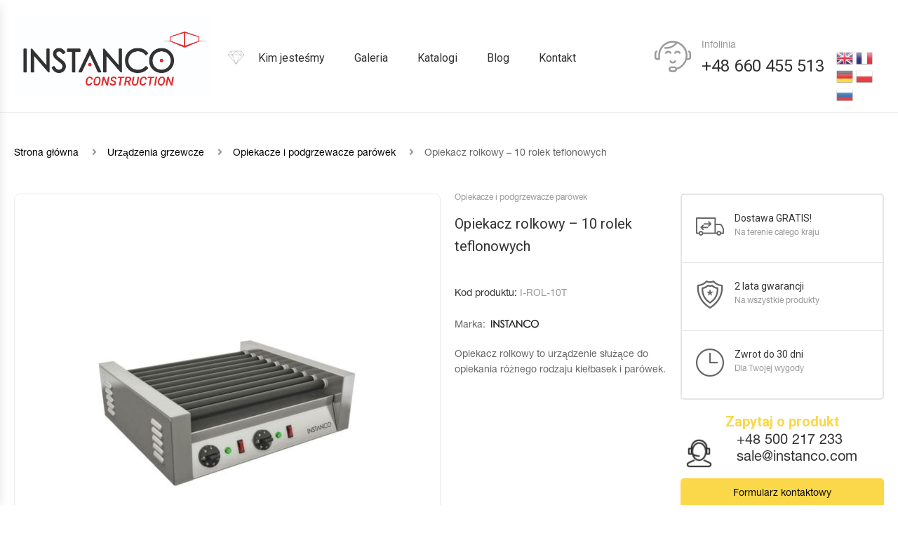

--- FILE ---
content_type: text/html; charset=UTF-8
request_url: https://construction.instanco.com/produkt/opiekacz-rolkowy-10-rolek-teflonowych-i-rol-10t/
body_size: 30674
content:
<!DOCTYPE html>
<html lang="pl-PL" class="no-js no-svg wrapper_menu-sticky sticky-info_single_wrap">
    <head>
        <meta charset="UTF-8">
        <meta name="viewport" content="width=device-width, initial-scale=1">
        <link rel="profile" href="https://gmpg.org/xfn/11">
		<meta name='robots' content='index, follow, max-image-preview:large, max-snippet:-1, max-video-preview:-1' />

	<!-- This site is optimized with the Yoast SEO plugin v20.2 - https://yoast.com/wordpress/plugins/seo/ -->
	<title>Opiekacz rolkowy - 10 rolek teflonowych - Instanco Construction</title>
	<link rel="canonical" href="https://construction.instanco.com/produkt/opiekacz-rolkowy-10-rolek-teflonowych-i-rol-10t/" />
	<meta property="og:locale" content="pl_PL" />
	<meta property="og:type" content="article" />
	<meta property="og:title" content="Opiekacz rolkowy - 10 rolek teflonowych - Instanco Construction" />
	<meta property="og:description" content="Marka:    Opiekacz rolkowy to urządzenie służące do opiekania różnego rodzaju kiełbasek i parówek." />
	<meta property="og:url" content="https://construction.instanco.com/produkt/opiekacz-rolkowy-10-rolek-teflonowych-i-rol-10t/" />
	<meta property="og:site_name" content="Instanco Construction" />
	<meta property="article:modified_time" content="2019-10-27T22:22:43+00:00" />
	<meta property="og:image" content="https://construction.instanco.com/wp-content/uploads/2018/11/59-Opiekacz-rolkowy-10-rolek-teflonowych-I-ROL-10T.jpg" />
	<meta property="og:image:width" content="1200" />
	<meta property="og:image:height" content="1200" />
	<meta property="og:image:type" content="image/jpeg" />
	<meta name="twitter:card" content="summary_large_image" />
	<meta name="twitter:label1" content="Szacowany czas czytania" />
	<meta name="twitter:data1" content="2 minuty" />
	<script type="application/ld+json" class="yoast-schema-graph">{"@context":"https://schema.org","@graph":[{"@type":"WebPage","@id":"https://construction.instanco.com/produkt/opiekacz-rolkowy-10-rolek-teflonowych-i-rol-10t/","url":"https://construction.instanco.com/produkt/opiekacz-rolkowy-10-rolek-teflonowych-i-rol-10t/","name":"Opiekacz rolkowy - 10 rolek teflonowych - Instanco Construction","isPartOf":{"@id":"https://construction.instanco.com/#website"},"primaryImageOfPage":{"@id":"https://construction.instanco.com/produkt/opiekacz-rolkowy-10-rolek-teflonowych-i-rol-10t/#primaryimage"},"image":{"@id":"https://construction.instanco.com/produkt/opiekacz-rolkowy-10-rolek-teflonowych-i-rol-10t/#primaryimage"},"thumbnailUrl":"https://construction.instanco.com/wp-content/uploads/2018/11/59-Opiekacz-rolkowy-10-rolek-teflonowych-I-ROL-10T.jpg","datePublished":"2018-11-01T00:10:38+00:00","dateModified":"2019-10-27T22:22:43+00:00","breadcrumb":{"@id":"https://construction.instanco.com/produkt/opiekacz-rolkowy-10-rolek-teflonowych-i-rol-10t/#breadcrumb"},"inLanguage":"pl-PL","potentialAction":[{"@type":"ReadAction","target":["https://construction.instanco.com/produkt/opiekacz-rolkowy-10-rolek-teflonowych-i-rol-10t/"]}]},{"@type":"ImageObject","inLanguage":"pl-PL","@id":"https://construction.instanco.com/produkt/opiekacz-rolkowy-10-rolek-teflonowych-i-rol-10t/#primaryimage","url":"https://construction.instanco.com/wp-content/uploads/2018/11/59-Opiekacz-rolkowy-10-rolek-teflonowych-I-ROL-10T.jpg","contentUrl":"https://construction.instanco.com/wp-content/uploads/2018/11/59-Opiekacz-rolkowy-10-rolek-teflonowych-I-ROL-10T.jpg","width":1200,"height":1200,"caption":"Opiekacz rolkowy - 10 rolek teflonowych I-ROL-10T"},{"@type":"BreadcrumbList","@id":"https://construction.instanco.com/produkt/opiekacz-rolkowy-10-rolek-teflonowych-i-rol-10t/#breadcrumb","itemListElement":[{"@type":"ListItem","position":1,"name":"Strona główna","item":"https://construction.instanco.com/"},{"@type":"ListItem","position":2,"name":"Sklep","item":"https://construction.instanco.com/?page_id=117"},{"@type":"ListItem","position":3,"name":"Opiekacz rolkowy &#8211; 10 rolek teflonowych"}]},{"@type":"WebSite","@id":"https://construction.instanco.com/#website","url":"https://construction.instanco.com/","name":"Instanco Construction","description":"Producent pawilonów i kontenerów oraz konstrukcji stalowych","potentialAction":[{"@type":"SearchAction","target":{"@type":"EntryPoint","urlTemplate":"https://construction.instanco.com/?s={search_term_string}"},"query-input":"required name=search_term_string"}],"inLanguage":"pl-PL"}]}</script>
	<!-- / Yoast SEO plugin. -->


<link rel='dns-prefetch' href='//maps.googleapis.com' />
<link rel='dns-prefetch' href='//fonts.googleapis.com' />
<link rel="alternate" type="application/rss+xml" title="Instanco Construction &raquo; Kanał z wpisami" href="https://construction.instanco.com/feed/" />
<link rel="alternate" type="application/rss+xml" title="Instanco Construction &raquo; Kanał z komentarzami" href="https://construction.instanco.com/comments/feed/" />
<script type="text/javascript">
window._wpemojiSettings = {"baseUrl":"https:\/\/s.w.org\/images\/core\/emoji\/14.0.0\/72x72\/","ext":".png","svgUrl":"https:\/\/s.w.org\/images\/core\/emoji\/14.0.0\/svg\/","svgExt":".svg","source":{"concatemoji":"https:\/\/construction.instanco.com\/wp-includes\/js\/wp-emoji-release.min.js?ver=6.1.9"}};
/*! This file is auto-generated */
!function(e,a,t){var n,r,o,i=a.createElement("canvas"),p=i.getContext&&i.getContext("2d");function s(e,t){var a=String.fromCharCode,e=(p.clearRect(0,0,i.width,i.height),p.fillText(a.apply(this,e),0,0),i.toDataURL());return p.clearRect(0,0,i.width,i.height),p.fillText(a.apply(this,t),0,0),e===i.toDataURL()}function c(e){var t=a.createElement("script");t.src=e,t.defer=t.type="text/javascript",a.getElementsByTagName("head")[0].appendChild(t)}for(o=Array("flag","emoji"),t.supports={everything:!0,everythingExceptFlag:!0},r=0;r<o.length;r++)t.supports[o[r]]=function(e){if(p&&p.fillText)switch(p.textBaseline="top",p.font="600 32px Arial",e){case"flag":return s([127987,65039,8205,9895,65039],[127987,65039,8203,9895,65039])?!1:!s([55356,56826,55356,56819],[55356,56826,8203,55356,56819])&&!s([55356,57332,56128,56423,56128,56418,56128,56421,56128,56430,56128,56423,56128,56447],[55356,57332,8203,56128,56423,8203,56128,56418,8203,56128,56421,8203,56128,56430,8203,56128,56423,8203,56128,56447]);case"emoji":return!s([129777,127995,8205,129778,127999],[129777,127995,8203,129778,127999])}return!1}(o[r]),t.supports.everything=t.supports.everything&&t.supports[o[r]],"flag"!==o[r]&&(t.supports.everythingExceptFlag=t.supports.everythingExceptFlag&&t.supports[o[r]]);t.supports.everythingExceptFlag=t.supports.everythingExceptFlag&&!t.supports.flag,t.DOMReady=!1,t.readyCallback=function(){t.DOMReady=!0},t.supports.everything||(n=function(){t.readyCallback()},a.addEventListener?(a.addEventListener("DOMContentLoaded",n,!1),e.addEventListener("load",n,!1)):(e.attachEvent("onload",n),a.attachEvent("onreadystatechange",function(){"complete"===a.readyState&&t.readyCallback()})),(e=t.source||{}).concatemoji?c(e.concatemoji):e.wpemoji&&e.twemoji&&(c(e.twemoji),c(e.wpemoji)))}(window,document,window._wpemojiSettings);
</script>
<style type="text/css">
img.wp-smiley,
img.emoji {
	display: inline !important;
	border: none !important;
	box-shadow: none !important;
	height: 1em !important;
	width: 1em !important;
	margin: 0 0.07em !important;
	vertical-align: -0.1em !important;
	background: none !important;
	padding: 0 !important;
}
</style>
	<link rel='stylesheet' id='gtranslate-style-css' href='https://construction.instanco.com/wp-content/plugins/gtranslate/gtranslate-style24.css?ver=6.1.9' type='text/css' media='all' />
<link rel='stylesheet' id='wp-block-library-css' href='https://construction.instanco.com/wp-includes/css/dist/block-library/style.min.css?ver=6.1.9' type='text/css' media='all' />
<style id='wp-block-library-theme-inline-css' type='text/css'>
.wp-block-audio figcaption{color:#555;font-size:13px;text-align:center}.is-dark-theme .wp-block-audio figcaption{color:hsla(0,0%,100%,.65)}.wp-block-audio{margin:0 0 1em}.wp-block-code{border:1px solid #ccc;border-radius:4px;font-family:Menlo,Consolas,monaco,monospace;padding:.8em 1em}.wp-block-embed figcaption{color:#555;font-size:13px;text-align:center}.is-dark-theme .wp-block-embed figcaption{color:hsla(0,0%,100%,.65)}.wp-block-embed{margin:0 0 1em}.blocks-gallery-caption{color:#555;font-size:13px;text-align:center}.is-dark-theme .blocks-gallery-caption{color:hsla(0,0%,100%,.65)}.wp-block-image figcaption{color:#555;font-size:13px;text-align:center}.is-dark-theme .wp-block-image figcaption{color:hsla(0,0%,100%,.65)}.wp-block-image{margin:0 0 1em}.wp-block-pullquote{border-top:4px solid;border-bottom:4px solid;margin-bottom:1.75em;color:currentColor}.wp-block-pullquote__citation,.wp-block-pullquote cite,.wp-block-pullquote footer{color:currentColor;text-transform:uppercase;font-size:.8125em;font-style:normal}.wp-block-quote{border-left:.25em solid;margin:0 0 1.75em;padding-left:1em}.wp-block-quote cite,.wp-block-quote footer{color:currentColor;font-size:.8125em;position:relative;font-style:normal}.wp-block-quote.has-text-align-right{border-left:none;border-right:.25em solid;padding-left:0;padding-right:1em}.wp-block-quote.has-text-align-center{border:none;padding-left:0}.wp-block-quote.is-large,.wp-block-quote.is-style-large,.wp-block-quote.is-style-plain{border:none}.wp-block-search .wp-block-search__label{font-weight:700}.wp-block-search__button{border:1px solid #ccc;padding:.375em .625em}:where(.wp-block-group.has-background){padding:1.25em 2.375em}.wp-block-separator.has-css-opacity{opacity:.4}.wp-block-separator{border:none;border-bottom:2px solid;margin-left:auto;margin-right:auto}.wp-block-separator.has-alpha-channel-opacity{opacity:1}.wp-block-separator:not(.is-style-wide):not(.is-style-dots){width:100px}.wp-block-separator.has-background:not(.is-style-dots){border-bottom:none;height:1px}.wp-block-separator.has-background:not(.is-style-wide):not(.is-style-dots){height:2px}.wp-block-table{margin:"0 0 1em 0"}.wp-block-table thead{border-bottom:3px solid}.wp-block-table tfoot{border-top:3px solid}.wp-block-table td,.wp-block-table th{word-break:normal}.wp-block-table figcaption{color:#555;font-size:13px;text-align:center}.is-dark-theme .wp-block-table figcaption{color:hsla(0,0%,100%,.65)}.wp-block-video figcaption{color:#555;font-size:13px;text-align:center}.is-dark-theme .wp-block-video figcaption{color:hsla(0,0%,100%,.65)}.wp-block-video{margin:0 0 1em}.wp-block-template-part.has-background{padding:1.25em 2.375em;margin-top:0;margin-bottom:0}
</style>
<link rel='stylesheet' id='wc-blocks-vendors-style-css' href='https://construction.instanco.com/wp-content/plugins/woocommerce/packages/woocommerce-blocks/build/wc-blocks-vendors-style.css?ver=8.5.2' type='text/css' media='all' />
<link rel='stylesheet' id='wc-blocks-style-css' href='https://construction.instanco.com/wp-content/plugins/woocommerce/packages/woocommerce-blocks/build/wc-blocks-style.css?ver=8.5.2' type='text/css' media='all' />
<link rel='stylesheet' id='GCTLP-timeline-styles-css-css' href='https://construction.instanco.com/wp-content/plugins/cool-timeline-pro/includes/gutenberg-instant-builder/dist/blocks.style.build.css?ver=6.1.9' type='text/css' media='all' />
<link rel='stylesheet' id='classic-theme-styles-css' href='https://construction.instanco.com/wp-includes/css/classic-themes.min.css?ver=1' type='text/css' media='all' />
<style id='global-styles-inline-css' type='text/css'>
body{--wp--preset--color--black: #000000;--wp--preset--color--cyan-bluish-gray: #abb8c3;--wp--preset--color--white: #ffffff;--wp--preset--color--pale-pink: #f78da7;--wp--preset--color--vivid-red: #cf2e2e;--wp--preset--color--luminous-vivid-orange: #ff6900;--wp--preset--color--luminous-vivid-amber: #fcb900;--wp--preset--color--light-green-cyan: #7bdcb5;--wp--preset--color--vivid-green-cyan: #00d084;--wp--preset--color--pale-cyan-blue: #8ed1fc;--wp--preset--color--vivid-cyan-blue: #0693e3;--wp--preset--color--vivid-purple: #9b51e0;--wp--preset--gradient--vivid-cyan-blue-to-vivid-purple: linear-gradient(135deg,rgba(6,147,227,1) 0%,rgb(155,81,224) 100%);--wp--preset--gradient--light-green-cyan-to-vivid-green-cyan: linear-gradient(135deg,rgb(122,220,180) 0%,rgb(0,208,130) 100%);--wp--preset--gradient--luminous-vivid-amber-to-luminous-vivid-orange: linear-gradient(135deg,rgba(252,185,0,1) 0%,rgba(255,105,0,1) 100%);--wp--preset--gradient--luminous-vivid-orange-to-vivid-red: linear-gradient(135deg,rgba(255,105,0,1) 0%,rgb(207,46,46) 100%);--wp--preset--gradient--very-light-gray-to-cyan-bluish-gray: linear-gradient(135deg,rgb(238,238,238) 0%,rgb(169,184,195) 100%);--wp--preset--gradient--cool-to-warm-spectrum: linear-gradient(135deg,rgb(74,234,220) 0%,rgb(151,120,209) 20%,rgb(207,42,186) 40%,rgb(238,44,130) 60%,rgb(251,105,98) 80%,rgb(254,248,76) 100%);--wp--preset--gradient--blush-light-purple: linear-gradient(135deg,rgb(255,206,236) 0%,rgb(152,150,240) 100%);--wp--preset--gradient--blush-bordeaux: linear-gradient(135deg,rgb(254,205,165) 0%,rgb(254,45,45) 50%,rgb(107,0,62) 100%);--wp--preset--gradient--luminous-dusk: linear-gradient(135deg,rgb(255,203,112) 0%,rgb(199,81,192) 50%,rgb(65,88,208) 100%);--wp--preset--gradient--pale-ocean: linear-gradient(135deg,rgb(255,245,203) 0%,rgb(182,227,212) 50%,rgb(51,167,181) 100%);--wp--preset--gradient--electric-grass: linear-gradient(135deg,rgb(202,248,128) 0%,rgb(113,206,126) 100%);--wp--preset--gradient--midnight: linear-gradient(135deg,rgb(2,3,129) 0%,rgb(40,116,252) 100%);--wp--preset--duotone--dark-grayscale: url('#wp-duotone-dark-grayscale');--wp--preset--duotone--grayscale: url('#wp-duotone-grayscale');--wp--preset--duotone--purple-yellow: url('#wp-duotone-purple-yellow');--wp--preset--duotone--blue-red: url('#wp-duotone-blue-red');--wp--preset--duotone--midnight: url('#wp-duotone-midnight');--wp--preset--duotone--magenta-yellow: url('#wp-duotone-magenta-yellow');--wp--preset--duotone--purple-green: url('#wp-duotone-purple-green');--wp--preset--duotone--blue-orange: url('#wp-duotone-blue-orange');--wp--preset--font-size--small: 13px;--wp--preset--font-size--medium: 20px;--wp--preset--font-size--large: 36px;--wp--preset--font-size--x-large: 42px;--wp--preset--font-size--normal: 14px;--wp--preset--font-size--huge: 48px;--wp--preset--spacing--20: 0.44rem;--wp--preset--spacing--30: 0.67rem;--wp--preset--spacing--40: 1rem;--wp--preset--spacing--50: 1.5rem;--wp--preset--spacing--60: 2.25rem;--wp--preset--spacing--70: 3.38rem;--wp--preset--spacing--80: 5.06rem;}:where(.is-layout-flex){gap: 0.5em;}body .is-layout-flow > .alignleft{float: left;margin-inline-start: 0;margin-inline-end: 2em;}body .is-layout-flow > .alignright{float: right;margin-inline-start: 2em;margin-inline-end: 0;}body .is-layout-flow > .aligncenter{margin-left: auto !important;margin-right: auto !important;}body .is-layout-constrained > .alignleft{float: left;margin-inline-start: 0;margin-inline-end: 2em;}body .is-layout-constrained > .alignright{float: right;margin-inline-start: 2em;margin-inline-end: 0;}body .is-layout-constrained > .aligncenter{margin-left: auto !important;margin-right: auto !important;}body .is-layout-constrained > :where(:not(.alignleft):not(.alignright):not(.alignfull)){max-width: var(--wp--style--global--content-size);margin-left: auto !important;margin-right: auto !important;}body .is-layout-constrained > .alignwide{max-width: var(--wp--style--global--wide-size);}body .is-layout-flex{display: flex;}body .is-layout-flex{flex-wrap: wrap;align-items: center;}body .is-layout-flex > *{margin: 0;}:where(.wp-block-columns.is-layout-flex){gap: 2em;}.has-black-color{color: var(--wp--preset--color--black) !important;}.has-cyan-bluish-gray-color{color: var(--wp--preset--color--cyan-bluish-gray) !important;}.has-white-color{color: var(--wp--preset--color--white) !important;}.has-pale-pink-color{color: var(--wp--preset--color--pale-pink) !important;}.has-vivid-red-color{color: var(--wp--preset--color--vivid-red) !important;}.has-luminous-vivid-orange-color{color: var(--wp--preset--color--luminous-vivid-orange) !important;}.has-luminous-vivid-amber-color{color: var(--wp--preset--color--luminous-vivid-amber) !important;}.has-light-green-cyan-color{color: var(--wp--preset--color--light-green-cyan) !important;}.has-vivid-green-cyan-color{color: var(--wp--preset--color--vivid-green-cyan) !important;}.has-pale-cyan-blue-color{color: var(--wp--preset--color--pale-cyan-blue) !important;}.has-vivid-cyan-blue-color{color: var(--wp--preset--color--vivid-cyan-blue) !important;}.has-vivid-purple-color{color: var(--wp--preset--color--vivid-purple) !important;}.has-black-background-color{background-color: var(--wp--preset--color--black) !important;}.has-cyan-bluish-gray-background-color{background-color: var(--wp--preset--color--cyan-bluish-gray) !important;}.has-white-background-color{background-color: var(--wp--preset--color--white) !important;}.has-pale-pink-background-color{background-color: var(--wp--preset--color--pale-pink) !important;}.has-vivid-red-background-color{background-color: var(--wp--preset--color--vivid-red) !important;}.has-luminous-vivid-orange-background-color{background-color: var(--wp--preset--color--luminous-vivid-orange) !important;}.has-luminous-vivid-amber-background-color{background-color: var(--wp--preset--color--luminous-vivid-amber) !important;}.has-light-green-cyan-background-color{background-color: var(--wp--preset--color--light-green-cyan) !important;}.has-vivid-green-cyan-background-color{background-color: var(--wp--preset--color--vivid-green-cyan) !important;}.has-pale-cyan-blue-background-color{background-color: var(--wp--preset--color--pale-cyan-blue) !important;}.has-vivid-cyan-blue-background-color{background-color: var(--wp--preset--color--vivid-cyan-blue) !important;}.has-vivid-purple-background-color{background-color: var(--wp--preset--color--vivid-purple) !important;}.has-black-border-color{border-color: var(--wp--preset--color--black) !important;}.has-cyan-bluish-gray-border-color{border-color: var(--wp--preset--color--cyan-bluish-gray) !important;}.has-white-border-color{border-color: var(--wp--preset--color--white) !important;}.has-pale-pink-border-color{border-color: var(--wp--preset--color--pale-pink) !important;}.has-vivid-red-border-color{border-color: var(--wp--preset--color--vivid-red) !important;}.has-luminous-vivid-orange-border-color{border-color: var(--wp--preset--color--luminous-vivid-orange) !important;}.has-luminous-vivid-amber-border-color{border-color: var(--wp--preset--color--luminous-vivid-amber) !important;}.has-light-green-cyan-border-color{border-color: var(--wp--preset--color--light-green-cyan) !important;}.has-vivid-green-cyan-border-color{border-color: var(--wp--preset--color--vivid-green-cyan) !important;}.has-pale-cyan-blue-border-color{border-color: var(--wp--preset--color--pale-cyan-blue) !important;}.has-vivid-cyan-blue-border-color{border-color: var(--wp--preset--color--vivid-cyan-blue) !important;}.has-vivid-purple-border-color{border-color: var(--wp--preset--color--vivid-purple) !important;}.has-vivid-cyan-blue-to-vivid-purple-gradient-background{background: var(--wp--preset--gradient--vivid-cyan-blue-to-vivid-purple) !important;}.has-light-green-cyan-to-vivid-green-cyan-gradient-background{background: var(--wp--preset--gradient--light-green-cyan-to-vivid-green-cyan) !important;}.has-luminous-vivid-amber-to-luminous-vivid-orange-gradient-background{background: var(--wp--preset--gradient--luminous-vivid-amber-to-luminous-vivid-orange) !important;}.has-luminous-vivid-orange-to-vivid-red-gradient-background{background: var(--wp--preset--gradient--luminous-vivid-orange-to-vivid-red) !important;}.has-very-light-gray-to-cyan-bluish-gray-gradient-background{background: var(--wp--preset--gradient--very-light-gray-to-cyan-bluish-gray) !important;}.has-cool-to-warm-spectrum-gradient-background{background: var(--wp--preset--gradient--cool-to-warm-spectrum) !important;}.has-blush-light-purple-gradient-background{background: var(--wp--preset--gradient--blush-light-purple) !important;}.has-blush-bordeaux-gradient-background{background: var(--wp--preset--gradient--blush-bordeaux) !important;}.has-luminous-dusk-gradient-background{background: var(--wp--preset--gradient--luminous-dusk) !important;}.has-pale-ocean-gradient-background{background: var(--wp--preset--gradient--pale-ocean) !important;}.has-electric-grass-gradient-background{background: var(--wp--preset--gradient--electric-grass) !important;}.has-midnight-gradient-background{background: var(--wp--preset--gradient--midnight) !important;}.has-small-font-size{font-size: var(--wp--preset--font-size--small) !important;}.has-medium-font-size{font-size: var(--wp--preset--font-size--medium) !important;}.has-large-font-size{font-size: var(--wp--preset--font-size--large) !important;}.has-x-large-font-size{font-size: var(--wp--preset--font-size--x-large) !important;}
.wp-block-navigation a:where(:not(.wp-element-button)){color: inherit;}
:where(.wp-block-columns.is-layout-flex){gap: 2em;}
.wp-block-pullquote{font-size: 1.5em;line-height: 1.6;}
</style>
<style id='extendify-gutenberg-patterns-and-templates-utilities-inline-css' type='text/css'>
.ext-absolute {
  position: absolute !important;
}

.ext-relative {
  position: relative !important;
}

.ext-top-base {
  top: var(--wp--style--block-gap, 1.75rem) !important;
}

.ext-top-lg {
  top: var(--extendify--spacing--large, 3rem) !important;
}

.ext--top-base {
  top: calc(var(--wp--style--block-gap, 1.75rem) * -1) !important;
}

.ext--top-lg {
  top: calc(var(--extendify--spacing--large, 3rem) * -1) !important;
}

.ext-right-base {
  right: var(--wp--style--block-gap, 1.75rem) !important;
}

.ext-right-lg {
  right: var(--extendify--spacing--large, 3rem) !important;
}

.ext--right-base {
  right: calc(var(--wp--style--block-gap, 1.75rem) * -1) !important;
}

.ext--right-lg {
  right: calc(var(--extendify--spacing--large, 3rem) * -1) !important;
}

.ext-bottom-base {
  bottom: var(--wp--style--block-gap, 1.75rem) !important;
}

.ext-bottom-lg {
  bottom: var(--extendify--spacing--large, 3rem) !important;
}

.ext--bottom-base {
  bottom: calc(var(--wp--style--block-gap, 1.75rem) * -1) !important;
}

.ext--bottom-lg {
  bottom: calc(var(--extendify--spacing--large, 3rem) * -1) !important;
}

.ext-left-base {
  left: var(--wp--style--block-gap, 1.75rem) !important;
}

.ext-left-lg {
  left: var(--extendify--spacing--large, 3rem) !important;
}

.ext--left-base {
  left: calc(var(--wp--style--block-gap, 1.75rem) * -1) !important;
}

.ext--left-lg {
  left: calc(var(--extendify--spacing--large, 3rem) * -1) !important;
}

.ext-order-1 {
  order: 1 !important;
}

.ext-order-2 {
  order: 2 !important;
}

.ext-col-auto {
  grid-column: auto !important;
}

.ext-col-span-1 {
  grid-column: span 1 / span 1 !important;
}

.ext-col-span-2 {
  grid-column: span 2 / span 2 !important;
}

.ext-col-span-3 {
  grid-column: span 3 / span 3 !important;
}

.ext-col-span-4 {
  grid-column: span 4 / span 4 !important;
}

.ext-col-span-5 {
  grid-column: span 5 / span 5 !important;
}

.ext-col-span-6 {
  grid-column: span 6 / span 6 !important;
}

.ext-col-span-7 {
  grid-column: span 7 / span 7 !important;
}

.ext-col-span-8 {
  grid-column: span 8 / span 8 !important;
}

.ext-col-span-9 {
  grid-column: span 9 / span 9 !important;
}

.ext-col-span-10 {
  grid-column: span 10 / span 10 !important;
}

.ext-col-span-11 {
  grid-column: span 11 / span 11 !important;
}

.ext-col-span-12 {
  grid-column: span 12 / span 12 !important;
}

.ext-col-span-full {
  grid-column: 1 / -1 !important;
}

.ext-col-start-1 {
  grid-column-start: 1 !important;
}

.ext-col-start-2 {
  grid-column-start: 2 !important;
}

.ext-col-start-3 {
  grid-column-start: 3 !important;
}

.ext-col-start-4 {
  grid-column-start: 4 !important;
}

.ext-col-start-5 {
  grid-column-start: 5 !important;
}

.ext-col-start-6 {
  grid-column-start: 6 !important;
}

.ext-col-start-7 {
  grid-column-start: 7 !important;
}

.ext-col-start-8 {
  grid-column-start: 8 !important;
}

.ext-col-start-9 {
  grid-column-start: 9 !important;
}

.ext-col-start-10 {
  grid-column-start: 10 !important;
}

.ext-col-start-11 {
  grid-column-start: 11 !important;
}

.ext-col-start-12 {
  grid-column-start: 12 !important;
}

.ext-col-start-13 {
  grid-column-start: 13 !important;
}

.ext-col-start-auto {
  grid-column-start: auto !important;
}

.ext-col-end-1 {
  grid-column-end: 1 !important;
}

.ext-col-end-2 {
  grid-column-end: 2 !important;
}

.ext-col-end-3 {
  grid-column-end: 3 !important;
}

.ext-col-end-4 {
  grid-column-end: 4 !important;
}

.ext-col-end-5 {
  grid-column-end: 5 !important;
}

.ext-col-end-6 {
  grid-column-end: 6 !important;
}

.ext-col-end-7 {
  grid-column-end: 7 !important;
}

.ext-col-end-8 {
  grid-column-end: 8 !important;
}

.ext-col-end-9 {
  grid-column-end: 9 !important;
}

.ext-col-end-10 {
  grid-column-end: 10 !important;
}

.ext-col-end-11 {
  grid-column-end: 11 !important;
}

.ext-col-end-12 {
  grid-column-end: 12 !important;
}

.ext-col-end-13 {
  grid-column-end: 13 !important;
}

.ext-col-end-auto {
  grid-column-end: auto !important;
}

.ext-row-auto {
  grid-row: auto !important;
}

.ext-row-span-1 {
  grid-row: span 1 / span 1 !important;
}

.ext-row-span-2 {
  grid-row: span 2 / span 2 !important;
}

.ext-row-span-3 {
  grid-row: span 3 / span 3 !important;
}

.ext-row-span-4 {
  grid-row: span 4 / span 4 !important;
}

.ext-row-span-5 {
  grid-row: span 5 / span 5 !important;
}

.ext-row-span-6 {
  grid-row: span 6 / span 6 !important;
}

.ext-row-span-full {
  grid-row: 1 / -1 !important;
}

.ext-row-start-1 {
  grid-row-start: 1 !important;
}

.ext-row-start-2 {
  grid-row-start: 2 !important;
}

.ext-row-start-3 {
  grid-row-start: 3 !important;
}

.ext-row-start-4 {
  grid-row-start: 4 !important;
}

.ext-row-start-5 {
  grid-row-start: 5 !important;
}

.ext-row-start-6 {
  grid-row-start: 6 !important;
}

.ext-row-start-7 {
  grid-row-start: 7 !important;
}

.ext-row-start-auto {
  grid-row-start: auto !important;
}

.ext-row-end-1 {
  grid-row-end: 1 !important;
}

.ext-row-end-2 {
  grid-row-end: 2 !important;
}

.ext-row-end-3 {
  grid-row-end: 3 !important;
}

.ext-row-end-4 {
  grid-row-end: 4 !important;
}

.ext-row-end-5 {
  grid-row-end: 5 !important;
}

.ext-row-end-6 {
  grid-row-end: 6 !important;
}

.ext-row-end-7 {
  grid-row-end: 7 !important;
}

.ext-row-end-auto {
  grid-row-end: auto !important;
}

.ext-m-0:not([style*="margin"]) {
  margin: 0 !important;
}

.ext-m-auto:not([style*="margin"]) {
  margin: auto !important;
}

.ext-m-base:not([style*="margin"]) {
  margin: var(--wp--style--block-gap, 1.75rem) !important;
}

.ext-m-lg:not([style*="margin"]) {
  margin: var(--extendify--spacing--large, 3rem) !important;
}

.ext--m-base:not([style*="margin"]) {
  margin: calc(var(--wp--style--block-gap, 1.75rem) * -1) !important;
}

.ext--m-lg:not([style*="margin"]) {
  margin: calc(var(--extendify--spacing--large, 3rem) * -1) !important;
}

.ext-mx-0:not([style*="margin"]) {
  margin-left: 0 !important;
  margin-right: 0 !important;
}

.ext-mx-auto:not([style*="margin"]) {
  margin-left: auto !important;
  margin-right: auto !important;
}

.ext-mx-base:not([style*="margin"]) {
  margin-left: var(--wp--style--block-gap, 1.75rem) !important;
  margin-right: var(--wp--style--block-gap, 1.75rem) !important;
}

.ext-mx-lg:not([style*="margin"]) {
  margin-left: var(--extendify--spacing--large, 3rem) !important;
  margin-right: var(--extendify--spacing--large, 3rem) !important;
}

.ext--mx-base:not([style*="margin"]) {
  margin-left: calc(var(--wp--style--block-gap, 1.75rem) * -1) !important;
  margin-right: calc(var(--wp--style--block-gap, 1.75rem) * -1) !important;
}

.ext--mx-lg:not([style*="margin"]) {
  margin-left: calc(var(--extendify--spacing--large, 3rem) * -1) !important;
  margin-right: calc(var(--extendify--spacing--large, 3rem) * -1) !important;
}

.ext-my-0:not([style*="margin"]) {
  margin-top: 0 !important;
  margin-bottom: 0 !important;
}

.ext-my-auto:not([style*="margin"]) {
  margin-top: auto !important;
  margin-bottom: auto !important;
}

.ext-my-base:not([style*="margin"]) {
  margin-top: var(--wp--style--block-gap, 1.75rem) !important;
  margin-bottom: var(--wp--style--block-gap, 1.75rem) !important;
}

.ext-my-lg:not([style*="margin"]) {
  margin-top: var(--extendify--spacing--large, 3rem) !important;
  margin-bottom: var(--extendify--spacing--large, 3rem) !important;
}

.ext--my-base:not([style*="margin"]) {
  margin-top: calc(var(--wp--style--block-gap, 1.75rem) * -1) !important;
  margin-bottom: calc(var(--wp--style--block-gap, 1.75rem) * -1) !important;
}

.ext--my-lg:not([style*="margin"]) {
  margin-top: calc(var(--extendify--spacing--large, 3rem) * -1) !important;
  margin-bottom: calc(var(--extendify--spacing--large, 3rem) * -1) !important;
}

.ext-mt-0:not([style*="margin"]) {
  margin-top: 0 !important;
}

.ext-mt-auto:not([style*="margin"]) {
  margin-top: auto !important;
}

.ext-mt-base:not([style*="margin"]) {
  margin-top: var(--wp--style--block-gap, 1.75rem) !important;
}

.ext-mt-lg:not([style*="margin"]) {
  margin-top: var(--extendify--spacing--large, 3rem) !important;
}

.ext--mt-base:not([style*="margin"]) {
  margin-top: calc(var(--wp--style--block-gap, 1.75rem) * -1) !important;
}

.ext--mt-lg:not([style*="margin"]) {
  margin-top: calc(var(--extendify--spacing--large, 3rem) * -1) !important;
}

.ext-mr-0:not([style*="margin"]) {
  margin-right: 0 !important;
}

.ext-mr-auto:not([style*="margin"]) {
  margin-right: auto !important;
}

.ext-mr-base:not([style*="margin"]) {
  margin-right: var(--wp--style--block-gap, 1.75rem) !important;
}

.ext-mr-lg:not([style*="margin"]) {
  margin-right: var(--extendify--spacing--large, 3rem) !important;
}

.ext--mr-base:not([style*="margin"]) {
  margin-right: calc(var(--wp--style--block-gap, 1.75rem) * -1) !important;
}

.ext--mr-lg:not([style*="margin"]) {
  margin-right: calc(var(--extendify--spacing--large, 3rem) * -1) !important;
}

.ext-mb-0:not([style*="margin"]) {
  margin-bottom: 0 !important;
}

.ext-mb-auto:not([style*="margin"]) {
  margin-bottom: auto !important;
}

.ext-mb-base:not([style*="margin"]) {
  margin-bottom: var(--wp--style--block-gap, 1.75rem) !important;
}

.ext-mb-lg:not([style*="margin"]) {
  margin-bottom: var(--extendify--spacing--large, 3rem) !important;
}

.ext--mb-base:not([style*="margin"]) {
  margin-bottom: calc(var(--wp--style--block-gap, 1.75rem) * -1) !important;
}

.ext--mb-lg:not([style*="margin"]) {
  margin-bottom: calc(var(--extendify--spacing--large, 3rem) * -1) !important;
}

.ext-ml-0:not([style*="margin"]) {
  margin-left: 0 !important;
}

.ext-ml-auto:not([style*="margin"]) {
  margin-left: auto !important;
}

.ext-ml-base:not([style*="margin"]) {
  margin-left: var(--wp--style--block-gap, 1.75rem) !important;
}

.ext-ml-lg:not([style*="margin"]) {
  margin-left: var(--extendify--spacing--large, 3rem) !important;
}

.ext--ml-base:not([style*="margin"]) {
  margin-left: calc(var(--wp--style--block-gap, 1.75rem) * -1) !important;
}

.ext--ml-lg:not([style*="margin"]) {
  margin-left: calc(var(--extendify--spacing--large, 3rem) * -1) !important;
}

.ext-block {
  display: block !important;
}

.ext-inline-block {
  display: inline-block !important;
}

.ext-inline {
  display: inline !important;
}

.ext-flex {
  display: flex !important;
}

.ext-inline-flex {
  display: inline-flex !important;
}

.ext-grid {
  display: grid !important;
}

.ext-inline-grid {
  display: inline-grid !important;
}

.ext-hidden {
  display: none !important;
}

.ext-w-auto {
  width: auto !important;
}

.ext-w-full {
  width: 100% !important;
}

.ext-max-w-full {
  max-width: 100% !important;
}

.ext-flex-1 {
  flex: 1 1 0% !important;
}

.ext-flex-auto {
  flex: 1 1 auto !important;
}

.ext-flex-initial {
  flex: 0 1 auto !important;
}

.ext-flex-none {
  flex: none !important;
}

.ext-flex-shrink-0 {
  flex-shrink: 0 !important;
}

.ext-flex-shrink {
  flex-shrink: 1 !important;
}

.ext-flex-grow-0 {
  flex-grow: 0 !important;
}

.ext-flex-grow {
  flex-grow: 1 !important;
}

.ext-list-none {
  list-style-type: none !important;
}

.ext-grid-cols-1 {
  grid-template-columns: repeat(1, minmax(0, 1fr)) !important;
}

.ext-grid-cols-2 {
  grid-template-columns: repeat(2, minmax(0, 1fr)) !important;
}

.ext-grid-cols-3 {
  grid-template-columns: repeat(3, minmax(0, 1fr)) !important;
}

.ext-grid-cols-4 {
  grid-template-columns: repeat(4, minmax(0, 1fr)) !important;
}

.ext-grid-cols-5 {
  grid-template-columns: repeat(5, minmax(0, 1fr)) !important;
}

.ext-grid-cols-6 {
  grid-template-columns: repeat(6, minmax(0, 1fr)) !important;
}

.ext-grid-cols-7 {
  grid-template-columns: repeat(7, minmax(0, 1fr)) !important;
}

.ext-grid-cols-8 {
  grid-template-columns: repeat(8, minmax(0, 1fr)) !important;
}

.ext-grid-cols-9 {
  grid-template-columns: repeat(9, minmax(0, 1fr)) !important;
}

.ext-grid-cols-10 {
  grid-template-columns: repeat(10, minmax(0, 1fr)) !important;
}

.ext-grid-cols-11 {
  grid-template-columns: repeat(11, minmax(0, 1fr)) !important;
}

.ext-grid-cols-12 {
  grid-template-columns: repeat(12, minmax(0, 1fr)) !important;
}

.ext-grid-cols-none {
  grid-template-columns: none !important;
}

.ext-grid-rows-1 {
  grid-template-rows: repeat(1, minmax(0, 1fr)) !important;
}

.ext-grid-rows-2 {
  grid-template-rows: repeat(2, minmax(0, 1fr)) !important;
}

.ext-grid-rows-3 {
  grid-template-rows: repeat(3, minmax(0, 1fr)) !important;
}

.ext-grid-rows-4 {
  grid-template-rows: repeat(4, minmax(0, 1fr)) !important;
}

.ext-grid-rows-5 {
  grid-template-rows: repeat(5, minmax(0, 1fr)) !important;
}

.ext-grid-rows-6 {
  grid-template-rows: repeat(6, minmax(0, 1fr)) !important;
}

.ext-grid-rows-none {
  grid-template-rows: none !important;
}

.ext-flex-row {
  flex-direction: row !important;
}

.ext-flex-row-reverse {
  flex-direction: row-reverse !important;
}

.ext-flex-col {
  flex-direction: column !important;
}

.ext-flex-col-reverse {
  flex-direction: column-reverse !important;
}

.ext-flex-wrap {
  flex-wrap: wrap !important;
}

.ext-flex-wrap-reverse {
  flex-wrap: wrap-reverse !important;
}

.ext-flex-nowrap {
  flex-wrap: nowrap !important;
}

.ext-items-start {
  align-items: flex-start !important;
}

.ext-items-end {
  align-items: flex-end !important;
}

.ext-items-center {
  align-items: center !important;
}

.ext-items-baseline {
  align-items: baseline !important;
}

.ext-items-stretch {
  align-items: stretch !important;
}

.ext-justify-start {
  justify-content: flex-start !important;
}

.ext-justify-end {
  justify-content: flex-end !important;
}

.ext-justify-center {
  justify-content: center !important;
}

.ext-justify-between {
  justify-content: space-between !important;
}

.ext-justify-around {
  justify-content: space-around !important;
}

.ext-justify-evenly {
  justify-content: space-evenly !important;
}

.ext-justify-items-start {
  justify-items: start !important;
}

.ext-justify-items-end {
  justify-items: end !important;
}

.ext-justify-items-center {
  justify-items: center !important;
}

.ext-justify-items-stretch {
  justify-items: stretch !important;
}

.ext-gap-0 {
  gap: 0 !important;
}

.ext-gap-base {
  gap: var(--wp--style--block-gap, 1.75rem) !important;
}

.ext-gap-lg {
  gap: var(--extendify--spacing--large, 3rem) !important;
}

.ext-gap-x-0 {
  -moz-column-gap: 0 !important;
       column-gap: 0 !important;
}

.ext-gap-x-base {
  -moz-column-gap: var(--wp--style--block-gap, 1.75rem) !important;
       column-gap: var(--wp--style--block-gap, 1.75rem) !important;
}

.ext-gap-x-lg {
  -moz-column-gap: var(--extendify--spacing--large, 3rem) !important;
       column-gap: var(--extendify--spacing--large, 3rem) !important;
}

.ext-gap-y-0 {
  row-gap: 0 !important;
}

.ext-gap-y-base {
  row-gap: var(--wp--style--block-gap, 1.75rem) !important;
}

.ext-gap-y-lg {
  row-gap: var(--extendify--spacing--large, 3rem) !important;
}

.ext-justify-self-auto {
  justify-self: auto !important;
}

.ext-justify-self-start {
  justify-self: start !important;
}

.ext-justify-self-end {
  justify-self: end !important;
}

.ext-justify-self-center {
  justify-self: center !important;
}

.ext-justify-self-stretch {
  justify-self: stretch !important;
}

.ext-rounded-none {
  border-radius: 0px !important;
}

.ext-rounded-full {
  border-radius: 9999px !important;
}

.ext-rounded-t-none {
  border-top-left-radius: 0px !important;
  border-top-right-radius: 0px !important;
}

.ext-rounded-t-full {
  border-top-left-radius: 9999px !important;
  border-top-right-radius: 9999px !important;
}

.ext-rounded-r-none {
  border-top-right-radius: 0px !important;
  border-bottom-right-radius: 0px !important;
}

.ext-rounded-r-full {
  border-top-right-radius: 9999px !important;
  border-bottom-right-radius: 9999px !important;
}

.ext-rounded-b-none {
  border-bottom-right-radius: 0px !important;
  border-bottom-left-radius: 0px !important;
}

.ext-rounded-b-full {
  border-bottom-right-radius: 9999px !important;
  border-bottom-left-radius: 9999px !important;
}

.ext-rounded-l-none {
  border-top-left-radius: 0px !important;
  border-bottom-left-radius: 0px !important;
}

.ext-rounded-l-full {
  border-top-left-radius: 9999px !important;
  border-bottom-left-radius: 9999px !important;
}

.ext-rounded-tl-none {
  border-top-left-radius: 0px !important;
}

.ext-rounded-tl-full {
  border-top-left-radius: 9999px !important;
}

.ext-rounded-tr-none {
  border-top-right-radius: 0px !important;
}

.ext-rounded-tr-full {
  border-top-right-radius: 9999px !important;
}

.ext-rounded-br-none {
  border-bottom-right-radius: 0px !important;
}

.ext-rounded-br-full {
  border-bottom-right-radius: 9999px !important;
}

.ext-rounded-bl-none {
  border-bottom-left-radius: 0px !important;
}

.ext-rounded-bl-full {
  border-bottom-left-radius: 9999px !important;
}

.ext-border-0 {
  border-width: 0px !important;
}

.ext-border-t-0 {
  border-top-width: 0px !important;
}

.ext-border-r-0 {
  border-right-width: 0px !important;
}

.ext-border-b-0 {
  border-bottom-width: 0px !important;
}

.ext-border-l-0 {
  border-left-width: 0px !important;
}

.ext-p-0:not([style*="padding"]) {
  padding: 0 !important;
}

.ext-p-base:not([style*="padding"]) {
  padding: var(--wp--style--block-gap, 1.75rem) !important;
}

.ext-p-lg:not([style*="padding"]) {
  padding: var(--extendify--spacing--large, 3rem) !important;
}

.ext-px-0:not([style*="padding"]) {
  padding-left: 0 !important;
  padding-right: 0 !important;
}

.ext-px-base:not([style*="padding"]) {
  padding-left: var(--wp--style--block-gap, 1.75rem) !important;
  padding-right: var(--wp--style--block-gap, 1.75rem) !important;
}

.ext-px-lg:not([style*="padding"]) {
  padding-left: var(--extendify--spacing--large, 3rem) !important;
  padding-right: var(--extendify--spacing--large, 3rem) !important;
}

.ext-py-0:not([style*="padding"]) {
  padding-top: 0 !important;
  padding-bottom: 0 !important;
}

.ext-py-base:not([style*="padding"]) {
  padding-top: var(--wp--style--block-gap, 1.75rem) !important;
  padding-bottom: var(--wp--style--block-gap, 1.75rem) !important;
}

.ext-py-lg:not([style*="padding"]) {
  padding-top: var(--extendify--spacing--large, 3rem) !important;
  padding-bottom: var(--extendify--spacing--large, 3rem) !important;
}

.ext-pt-0:not([style*="padding"]) {
  padding-top: 0 !important;
}

.ext-pt-base:not([style*="padding"]) {
  padding-top: var(--wp--style--block-gap, 1.75rem) !important;
}

.ext-pt-lg:not([style*="padding"]) {
  padding-top: var(--extendify--spacing--large, 3rem) !important;
}

.ext-pr-0:not([style*="padding"]) {
  padding-right: 0 !important;
}

.ext-pr-base:not([style*="padding"]) {
  padding-right: var(--wp--style--block-gap, 1.75rem) !important;
}

.ext-pr-lg:not([style*="padding"]) {
  padding-right: var(--extendify--spacing--large, 3rem) !important;
}

.ext-pb-0:not([style*="padding"]) {
  padding-bottom: 0 !important;
}

.ext-pb-base:not([style*="padding"]) {
  padding-bottom: var(--wp--style--block-gap, 1.75rem) !important;
}

.ext-pb-lg:not([style*="padding"]) {
  padding-bottom: var(--extendify--spacing--large, 3rem) !important;
}

.ext-pl-0:not([style*="padding"]) {
  padding-left: 0 !important;
}

.ext-pl-base:not([style*="padding"]) {
  padding-left: var(--wp--style--block-gap, 1.75rem) !important;
}

.ext-pl-lg:not([style*="padding"]) {
  padding-left: var(--extendify--spacing--large, 3rem) !important;
}

.ext-text-left {
  text-align: left !important;
}

.ext-text-center {
  text-align: center !important;
}

.ext-text-right {
  text-align: right !important;
}

.ext-leading-none {
  line-height: 1 !important;
}

.ext-leading-tight {
  line-height: 1.25 !important;
}

.ext-leading-snug {
  line-height: 1.375 !important;
}

.ext-leading-normal {
  line-height: 1.5 !important;
}

.ext-leading-relaxed {
  line-height: 1.625 !important;
}

.ext-leading-loose {
  line-height: 2 !important;
}

.ext-aspect-square img {
  aspect-ratio: 1 / 1 !important;
  -o-object-fit: cover !important;
     object-fit: cover !important;
}

.ext-aspect-landscape img {
  aspect-ratio: 4 / 3 !important;
  -o-object-fit: cover !important;
     object-fit: cover !important;
}

.ext-aspect-landscape-wide img {
  aspect-ratio: 16 / 9 !important;
  -o-object-fit: cover !important;
     object-fit: cover !important;
}

.ext-aspect-portrait img {
  aspect-ratio: 3 / 4 !important;
  -o-object-fit: cover !important;
     object-fit: cover !important;
}

.ext-aspect-square .components-resizable-box__container,
.ext-aspect-landscape .components-resizable-box__container,
.ext-aspect-landscape-wide .components-resizable-box__container,
.ext-aspect-portrait .components-resizable-box__container {
  height: auto !important;
}

.clip-path--rhombus img {
  -webkit-clip-path: polygon(15% 6%, 80% 29%, 84% 93%, 23% 69%) !important;
          clip-path: polygon(15% 6%, 80% 29%, 84% 93%, 23% 69%) !important;
}

.clip-path--diamond img {
  -webkit-clip-path: polygon(5% 29%, 60% 2%, 91% 64%, 36% 89%) !important;
          clip-path: polygon(5% 29%, 60% 2%, 91% 64%, 36% 89%) !important;
}

.clip-path--rhombus-alt img {
  -webkit-clip-path: polygon(14% 9%, 85% 24%, 91% 89%, 19% 76%) !important;
          clip-path: polygon(14% 9%, 85% 24%, 91% 89%, 19% 76%) !important;
}

/*
The .ext utility is a top-level class that we use to target contents within our patterns.
We use it here to ensure columns blocks display well across themes.
*/

.wp-block-columns[class*="fullwidth-cols"] {
  /* no suggestion */
  margin-bottom: unset !important;
}

.wp-block-column.editor\:pointer-events-none {
  /* no suggestion */
  margin-top: 0 !important;
  margin-bottom: 0 !important;
}

.is-root-container.block-editor-block-list__layout
    > [data-align="full"]:not(:first-of-type)
    > .wp-block-column.editor\:pointer-events-none,
.is-root-container.block-editor-block-list__layout
    > [data-align="wide"]
    > .wp-block-column.editor\:pointer-events-none {
  /* no suggestion */
  margin-top: calc(-1 * var(--wp--style--block-gap, 28px)) !important;
}

.is-root-container.block-editor-block-list__layout
    > [data-align="full"]:not(:first-of-type)
    > .ext-my-0,
.is-root-container.block-editor-block-list__layout
    > [data-align="wide"]
    > .ext-my-0:not([style*="margin"]) {
  /* no suggestion */
  margin-top: calc(-1 * var(--wp--style--block-gap, 28px)) !important;
}

/* Some popular themes use padding instead of core margin for columns; remove it */

.ext .wp-block-columns .wp-block-column[style*="padding"] {
  /* no suggestion */
  padding-left: 0 !important;
  padding-right: 0 !important;
}

/* Some popular themes add double spacing between columns; remove it */

.ext
    .wp-block-columns
    + .wp-block-columns:not([class*="mt-"]):not([class*="my-"]):not([style*="margin"]) {
  /* no suggestion */
  margin-top: 0 !important;
}

[class*="fullwidth-cols"] .wp-block-column:first-child,
[class*="fullwidth-cols"] .wp-block-group:first-child {
  /* no suggestion */
}

[class*="fullwidth-cols"] .wp-block-column:first-child, [class*="fullwidth-cols"] .wp-block-group:first-child {
  margin-top: 0 !important;
}

[class*="fullwidth-cols"] .wp-block-column:last-child,
[class*="fullwidth-cols"] .wp-block-group:last-child {
  /* no suggestion */
}

[class*="fullwidth-cols"] .wp-block-column:last-child, [class*="fullwidth-cols"] .wp-block-group:last-child {
  margin-bottom: 0 !important;
}

[class*="fullwidth-cols"] .wp-block-column:first-child > * {
  /* no suggestion */
  margin-top: 0 !important;
}

[class*="fullwidth-cols"] .wp-block-column > *:first-child {
  /* no suggestion */
  margin-top: 0 !important;
}

[class*="fullwidth-cols"] .wp-block-column > *:last-child {
  /* no suggestion */
  margin-bottom: 0 !important;
}

.ext .is-not-stacked-on-mobile .wp-block-column {
  /* no suggestion */
  margin-bottom: 0 !important;
}

/* Add base margin bottom to all columns */

.wp-block-columns[class*="fullwidth-cols"]:not(.is-not-stacked-on-mobile)
    > .wp-block-column:not(:last-child) {
  /* no suggestion */
  margin-bottom: var(--wp--style--block-gap, 1.75rem) !important;
}

@media (min-width: 782px) {
  .wp-block-columns[class*="fullwidth-cols"]:not(.is-not-stacked-on-mobile)
        > .wp-block-column:not(:last-child) {
    /* no suggestion */
    margin-bottom: 0 !important;
  }
}

/* Remove margin bottom from "not-stacked" columns */

.wp-block-columns[class*="fullwidth-cols"].is-not-stacked-on-mobile
    > .wp-block-column {
  /* no suggestion */
  margin-bottom: 0 !important;
}

@media (min-width: 600px) and (max-width: 781px) {
  .wp-block-columns[class*="fullwidth-cols"]:not(.is-not-stacked-on-mobile)
        > .wp-block-column:nth-child(even) {
    /* no suggestion */
    margin-left: var(--wp--style--block-gap, 2em) !important;
  }
}

/*
    The `tablet:fullwidth-cols` and `desktop:fullwidth-cols` utilities are used
    to counter the core/columns responsive for at our breakpoints.
*/

@media (max-width: 781px) {
  .tablet\:fullwidth-cols.wp-block-columns:not(.is-not-stacked-on-mobile) {
    flex-wrap: wrap !important;
  }

  .tablet\:fullwidth-cols.wp-block-columns:not(.is-not-stacked-on-mobile)
        > .wp-block-column {
    margin-left: 0 !important;
  }

  .tablet\:fullwidth-cols.wp-block-columns:not(.is-not-stacked-on-mobile)
        > .wp-block-column:not([style*="margin"]) {
    /* no suggestion */
    margin-left: 0 !important;
  }

  .tablet\:fullwidth-cols.wp-block-columns:not(.is-not-stacked-on-mobile)
        > .wp-block-column {
    flex-basis: 100% !important; /* Required to negate core/columns flex-basis */
  }
}

@media (max-width: 1079px) {
  .desktop\:fullwidth-cols.wp-block-columns:not(.is-not-stacked-on-mobile) {
    flex-wrap: wrap !important;
  }

  .desktop\:fullwidth-cols.wp-block-columns:not(.is-not-stacked-on-mobile)
        > .wp-block-column {
    margin-left: 0 !important;
  }

  .desktop\:fullwidth-cols.wp-block-columns:not(.is-not-stacked-on-mobile)
        > .wp-block-column:not([style*="margin"]) {
    /* no suggestion */
    margin-left: 0 !important;
  }

  .desktop\:fullwidth-cols.wp-block-columns:not(.is-not-stacked-on-mobile)
        > .wp-block-column {
    flex-basis: 100% !important; /* Required to negate core/columns flex-basis */
  }

  .desktop\:fullwidth-cols.wp-block-columns:not(.is-not-stacked-on-mobile)
        > .wp-block-column:not(:last-child) {
    margin-bottom: var(--wp--style--block-gap, 1.75rem) !important;
  }
}

.direction-rtl {
  direction: rtl !important;
}

.direction-ltr {
  direction: ltr !important;
}

/* Use "is-style-" prefix to support adding this style to the core/list block */

.is-style-inline-list {
  padding-left: 0 !important;
}

.is-style-inline-list li {
  /* no suggestion */
  list-style-type: none !important;
}

@media (min-width: 782px) {
  .is-style-inline-list li {
    margin-right: var(--wp--style--block-gap, 1.75rem) !important;
    display: inline !important;
  }
}

.is-style-inline-list li:first-child {
  /* no suggestion */
}

@media (min-width: 782px) {
  .is-style-inline-list li:first-child {
    margin-left: 0 !important;
  }
}

.is-style-inline-list li:last-child {
  /* no suggestion */
}

@media (min-width: 782px) {
  .is-style-inline-list li:last-child {
    margin-right: 0 !important;
  }
}

.bring-to-front {
  position: relative !important;
  z-index: 10 !important;
}

.text-stroke {
  -webkit-text-stroke-width: var(
        --wp--custom--typography--text-stroke-width,
        2px
    ) !important;
  -webkit-text-stroke-color: var(--wp--preset--color--background) !important;
}

.text-stroke--primary {
  -webkit-text-stroke-width: var(
        --wp--custom--typography--text-stroke-width,
        2px
    ) !important;
  -webkit-text-stroke-color: var(--wp--preset--color--primary) !important;
}

.text-stroke--secondary {
  -webkit-text-stroke-width: var(
        --wp--custom--typography--text-stroke-width,
        2px
    ) !important;
  -webkit-text-stroke-color: var(--wp--preset--color--secondary) !important;
}

.editor\:no-caption .block-editor-rich-text__editable {
  display: none !important;
}

.editor\:no-inserter > .block-list-appender,
.editor\:no-inserter .wp-block-group__inner-container > .block-list-appender {
  display: none !important;
}

.editor\:no-inserter .wp-block-cover__inner-container > .block-list-appender {
  display: none !important;
}

.editor\:no-inserter .wp-block-column:not(.is-selected) > .block-list-appender {
  display: none !important;
}

.editor\:no-resize .components-resizable-box__handle::after,
.editor\:no-resize .components-resizable-box__side-handle::before,
.editor\:no-resize .components-resizable-box__handle {
  display: none !important;
  pointer-events: none !important;
}

.editor\:no-resize .components-resizable-box__container {
  display: block !important;
}

.editor\:pointer-events-none {
  pointer-events: none !important;
}

.is-style-angled {
  /* no suggestion */
  align-items: center !important;
  justify-content: flex-end !important;
}

.ext .is-style-angled > [class*="_inner-container"] {
  align-items: center !important;
}

.is-style-angled .wp-block-cover__image-background,
.is-style-angled .wp-block-cover__video-background {
  /* no suggestion */
  -webkit-clip-path: polygon(0 0, 30% 0%, 50% 100%, 0% 100%) !important;
          clip-path: polygon(0 0, 30% 0%, 50% 100%, 0% 100%) !important;
  z-index: 1 !important;
}

@media (min-width: 782px) {
  .is-style-angled .wp-block-cover__image-background,
    .is-style-angled .wp-block-cover__video-background {
    /* no suggestion */
    -webkit-clip-path: polygon(0 0, 55% 0%, 65% 100%, 0% 100%) !important;
            clip-path: polygon(0 0, 55% 0%, 65% 100%, 0% 100%) !important;
  }
}

.has-foreground-color {
  /* no suggestion */
  color: var(--wp--preset--color--foreground, #000) !important;
}

.has-foreground-background-color {
  /* no suggestion */
  background-color: var(--wp--preset--color--foreground, #000) !important;
}

.has-background-color {
  /* no suggestion */
  color: var(--wp--preset--color--background, #fff) !important;
}

.has-background-background-color {
  /* no suggestion */
  background-color: var(--wp--preset--color--background, #fff) !important;
}

.has-primary-color {
  /* no suggestion */
  color: var(--wp--preset--color--primary, #4b5563) !important;
}

.has-primary-background-color {
  /* no suggestion */
  background-color: var(--wp--preset--color--primary, #4b5563) !important;
}

.has-secondary-color {
  /* no suggestion */
  color: var(--wp--preset--color--secondary, #9ca3af) !important;
}

.has-secondary-background-color {
  /* no suggestion */
  background-color: var(--wp--preset--color--secondary, #9ca3af) !important;
}

/* Ensure themes that target specific elements use the right colors */

.ext.has-text-color p,
.ext.has-text-color h1,
.ext.has-text-color h2,
.ext.has-text-color h3,
.ext.has-text-color h4,
.ext.has-text-color h5,
.ext.has-text-color h6 {
  /* no suggestion */
  color: currentColor !important;
}

.has-white-color {
  /* no suggestion */
  color: var(--wp--preset--color--white, #fff) !important;
}

.has-black-color {
  /* no suggestion */
  color: var(--wp--preset--color--black, #000) !important;
}

.has-ext-foreground-background-color {
  /* no suggestion */
  background-color: var(
        --wp--preset--color--foreground,
        var(--wp--preset--color--black, #000)
    ) !important;
}

.has-ext-primary-background-color {
  /* no suggestion */
  background-color: var(
        --wp--preset--color--primary,
        var(--wp--preset--color--cyan-bluish-gray, #000)
    ) !important;
}

/* Fix button borders with specified background colors */

.wp-block-button__link.has-black-background-color {
  /* no suggestion */
  border-color: var(--wp--preset--color--black, #000) !important;
}

.wp-block-button__link.has-white-background-color {
  /* no suggestion */
  border-color: var(--wp--preset--color--white, #fff) !important;
}

.has-ext-small-font-size {
  /* no suggestion */
  font-size: var(--wp--preset--font-size--ext-small) !important;
}

.has-ext-medium-font-size {
  /* no suggestion */
  font-size: var(--wp--preset--font-size--ext-medium) !important;
}

.has-ext-large-font-size {
  /* no suggestion */
  font-size: var(--wp--preset--font-size--ext-large) !important;
  line-height: 1.2 !important;
}

.has-ext-x-large-font-size {
  /* no suggestion */
  font-size: var(--wp--preset--font-size--ext-x-large) !important;
  line-height: 1 !important;
}

.has-ext-xx-large-font-size {
  /* no suggestion */
  font-size: var(--wp--preset--font-size--ext-xx-large) !important;
  line-height: 1 !important;
}

/* Line height */

.has-ext-x-large-font-size:not([style*="line-height"]) {
  /* no suggestion */
  line-height: 1.1 !important;
}

.has-ext-xx-large-font-size:not([style*="line-height"]) {
  /* no suggestion */
  line-height: 1.1 !important;
}

.ext .wp-block-group > * {
  /* Line height */
  margin-top: 0 !important;
  margin-bottom: 0 !important;
}

.ext .wp-block-group > * + * {
  margin-top: var(--wp--style--block-gap, 1.75rem) !important;
  margin-bottom: 0 !important;
}

.ext h2 {
  margin-top: var(--wp--style--block-gap, 1.75rem) !important;
  margin-bottom: var(--wp--style--block-gap, 1.75rem) !important;
}

.has-ext-x-large-font-size + p,
.has-ext-x-large-font-size + h3 {
  margin-top: 0.5rem !important;
}

.ext .wp-block-buttons > .wp-block-button.wp-block-button__width-25 {
  width: calc(25% - var(--wp--style--block-gap, 0.5em) * 0.75) !important;
  min-width: 12rem !important;
}

/* Classic themes use an inner [class*="_inner-container"] that our utilities cannot directly target, so we need to do so with a few */

.ext .ext-grid > [class*="_inner-container"] {
  /* no suggestion */
  display: grid !important;
}

/* Unhinge grid for container blocks in classic themes, and < 5.9 */

.ext > [class*="_inner-container"] > .ext-grid:not([class*="columns"]),
.ext
    > [class*="_inner-container"]
    > .wp-block
    > .ext-grid:not([class*="columns"]) {
  /* no suggestion */
  display: initial !important;
}

/* Grid Columns */

.ext .ext-grid-cols-1 > [class*="_inner-container"] {
  /* no suggestion */
  grid-template-columns: repeat(1, minmax(0, 1fr)) !important;
}

.ext .ext-grid-cols-2 > [class*="_inner-container"] {
  /* no suggestion */
  grid-template-columns: repeat(2, minmax(0, 1fr)) !important;
}

.ext .ext-grid-cols-3 > [class*="_inner-container"] {
  /* no suggestion */
  grid-template-columns: repeat(3, minmax(0, 1fr)) !important;
}

.ext .ext-grid-cols-4 > [class*="_inner-container"] {
  /* no suggestion */
  grid-template-columns: repeat(4, minmax(0, 1fr)) !important;
}

.ext .ext-grid-cols-5 > [class*="_inner-container"] {
  /* no suggestion */
  grid-template-columns: repeat(5, minmax(0, 1fr)) !important;
}

.ext .ext-grid-cols-6 > [class*="_inner-container"] {
  /* no suggestion */
  grid-template-columns: repeat(6, minmax(0, 1fr)) !important;
}

.ext .ext-grid-cols-7 > [class*="_inner-container"] {
  /* no suggestion */
  grid-template-columns: repeat(7, minmax(0, 1fr)) !important;
}

.ext .ext-grid-cols-8 > [class*="_inner-container"] {
  /* no suggestion */
  grid-template-columns: repeat(8, minmax(0, 1fr)) !important;
}

.ext .ext-grid-cols-9 > [class*="_inner-container"] {
  /* no suggestion */
  grid-template-columns: repeat(9, minmax(0, 1fr)) !important;
}

.ext .ext-grid-cols-10 > [class*="_inner-container"] {
  /* no suggestion */
  grid-template-columns: repeat(10, minmax(0, 1fr)) !important;
}

.ext .ext-grid-cols-11 > [class*="_inner-container"] {
  /* no suggestion */
  grid-template-columns: repeat(11, minmax(0, 1fr)) !important;
}

.ext .ext-grid-cols-12 > [class*="_inner-container"] {
  /* no suggestion */
  grid-template-columns: repeat(12, minmax(0, 1fr)) !important;
}

.ext .ext-grid-cols-13 > [class*="_inner-container"] {
  /* no suggestion */
  grid-template-columns: repeat(13, minmax(0, 1fr)) !important;
}

.ext .ext-grid-cols-none > [class*="_inner-container"] {
  /* no suggestion */
  grid-template-columns: none !important;
}

/* Grid Rows */

.ext .ext-grid-rows-1 > [class*="_inner-container"] {
  /* no suggestion */
  grid-template-rows: repeat(1, minmax(0, 1fr)) !important;
}

.ext .ext-grid-rows-2 > [class*="_inner-container"] {
  /* no suggestion */
  grid-template-rows: repeat(2, minmax(0, 1fr)) !important;
}

.ext .ext-grid-rows-3 > [class*="_inner-container"] {
  /* no suggestion */
  grid-template-rows: repeat(3, minmax(0, 1fr)) !important;
}

.ext .ext-grid-rows-4 > [class*="_inner-container"] {
  /* no suggestion */
  grid-template-rows: repeat(4, minmax(0, 1fr)) !important;
}

.ext .ext-grid-rows-5 > [class*="_inner-container"] {
  /* no suggestion */
  grid-template-rows: repeat(5, minmax(0, 1fr)) !important;
}

.ext .ext-grid-rows-6 > [class*="_inner-container"] {
  /* no suggestion */
  grid-template-rows: repeat(6, minmax(0, 1fr)) !important;
}

.ext .ext-grid-rows-none > [class*="_inner-container"] {
  /* no suggestion */
  grid-template-rows: none !important;
}

/* Align */

.ext .ext-items-start > [class*="_inner-container"] {
  align-items: flex-start !important;
}

.ext .ext-items-end > [class*="_inner-container"] {
  align-items: flex-end !important;
}

.ext .ext-items-center > [class*="_inner-container"] {
  align-items: center !important;
}

.ext .ext-items-baseline > [class*="_inner-container"] {
  align-items: baseline !important;
}

.ext .ext-items-stretch > [class*="_inner-container"] {
  align-items: stretch !important;
}

.ext.wp-block-group > *:last-child {
  /* no suggestion */
  margin-bottom: 0 !important;
}

/* For <5.9 */

.ext .wp-block-group__inner-container {
  /* no suggestion */
  padding: 0 !important;
}

.ext.has-background {
  /* no suggestion */
  padding-left: var(--wp--style--block-gap, 1.75rem) !important;
  padding-right: var(--wp--style--block-gap, 1.75rem) !important;
}

/* Fallback for classic theme group blocks */

.ext *[class*="inner-container"] > .alignwide *[class*="inner-container"],
.ext
    *[class*="inner-container"]
    > [data-align="wide"]
    *[class*="inner-container"] {
  /* no suggestion */
  max-width: var(--responsive--alignwide-width, 120rem) !important;
}

.ext *[class*="inner-container"] > .alignwide *[class*="inner-container"] > *,
.ext
    *[class*="inner-container"]
    > [data-align="wide"]
    *[class*="inner-container"]
    > * {
  /* no suggestion */
}

.ext *[class*="inner-container"] > .alignwide *[class*="inner-container"] > *, .ext
    *[class*="inner-container"]
    > [data-align="wide"]
    *[class*="inner-container"]
    > * {
  max-width: 100% !important;
}

/* Ensure image block display is standardized */

.ext .wp-block-image {
  /* no suggestion */
  position: relative !important;
  text-align: center !important;
}

.ext .wp-block-image img {
  /* no suggestion */
  display: inline-block !important;
  vertical-align: middle !important;
}

body {
  /* no suggestion */
  /* We need to abstract this out of tailwind.config because clamp doesnt translate with negative margins */
  --extendify--spacing--large: var(
        --wp--custom--spacing--large,
        clamp(2em, 8vw, 8em)
    ) !important;
  /* Add pattern preset font sizes */
  --wp--preset--font-size--ext-small: 1rem !important;
  --wp--preset--font-size--ext-medium: 1.125rem !important;
  --wp--preset--font-size--ext-large: clamp(1.65rem, 3.5vw, 2.15rem) !important;
  --wp--preset--font-size--ext-x-large: clamp(3rem, 6vw, 4.75rem) !important;
  --wp--preset--font-size--ext-xx-large: clamp(3.25rem, 7.5vw, 5.75rem) !important;
  /* Fallbacks for pre 5.9 themes */
  --wp--preset--color--black: #000 !important;
  --wp--preset--color--white: #fff !important;
}

.ext * {
  box-sizing: border-box !important;
}

/* Astra: Remove spacer block visuals in the library */

.block-editor-block-preview__content-iframe
    .ext
    [data-type="core/spacer"]
    .components-resizable-box__container {
  /* no suggestion */
  background: transparent !important;
}

.block-editor-block-preview__content-iframe
    .ext
    [data-type="core/spacer"]
    .block-library-spacer__resize-container::before {
  /* no suggestion */
  display: none !important;
}

/* Twenty Twenty adds a lot of margin automatically to blocks. We only want our own margin added to our patterns. */

.ext .wp-block-group__inner-container figure.wp-block-gallery.alignfull {
  /* no suggestion */
  margin-top: unset !important;
  margin-bottom: unset !important;
}

/* Ensure no funky business is assigned to alignwide */

.ext .alignwide {
  /* no suggestion */
  margin-left: auto !important;
  margin-right: auto !important;
}

/* Negate blockGap being inappropriately assigned in the editor */

.is-root-container.block-editor-block-list__layout
    > [data-align="full"]:not(:first-of-type)
    > .ext-my-0,
.is-root-container.block-editor-block-list__layout
    > [data-align="wide"]
    > .ext-my-0:not([style*="margin"]) {
  /* no suggestion */
  margin-top: calc(-1 * var(--wp--style--block-gap, 28px)) !important;
}

/* Ensure vh content in previews looks taller */

.block-editor-block-preview__content-iframe .preview\:min-h-50 {
  /* no suggestion */
  min-height: 50vw !important;
}

.block-editor-block-preview__content-iframe .preview\:min-h-60 {
  /* no suggestion */
  min-height: 60vw !important;
}

.block-editor-block-preview__content-iframe .preview\:min-h-70 {
  /* no suggestion */
  min-height: 70vw !important;
}

.block-editor-block-preview__content-iframe .preview\:min-h-80 {
  /* no suggestion */
  min-height: 80vw !important;
}

.block-editor-block-preview__content-iframe .preview\:min-h-100 {
  /* no suggestion */
  min-height: 100vw !important;
}

/*  Removes excess margin when applied to the alignfull parent div in Block Themes */

.ext-mr-0.alignfull:not([style*="margin"]):not([style*="margin"]) {
  /* no suggestion */
  margin-right: 0 !important;
}

.ext-ml-0:not([style*="margin"]):not([style*="margin"]) {
  /* no suggestion */
  margin-left: 0 !important;
}

/*  Ensures fullwidth blocks display properly in the editor when margin is zeroed out */

.is-root-container
    .wp-block[data-align="full"]
    > .ext-mx-0:not([style*="margin"]):not([style*="margin"]) {
  /* no suggestion */
  margin-right: calc(1 * var(--wp--custom--spacing--outer, 0)) !important;
  margin-left: calc(1 * var(--wp--custom--spacing--outer, 0)) !important;
  overflow: hidden !important;
  width: unset !important;
}

@media (min-width: 782px) {
  .tablet\:ext-absolute {
    position: absolute !important;
  }

  .tablet\:ext-relative {
    position: relative !important;
  }

  .tablet\:ext-top-base {
    top: var(--wp--style--block-gap, 1.75rem) !important;
  }

  .tablet\:ext-top-lg {
    top: var(--extendify--spacing--large, 3rem) !important;
  }

  .tablet\:ext--top-base {
    top: calc(var(--wp--style--block-gap, 1.75rem) * -1) !important;
  }

  .tablet\:ext--top-lg {
    top: calc(var(--extendify--spacing--large, 3rem) * -1) !important;
  }

  .tablet\:ext-right-base {
    right: var(--wp--style--block-gap, 1.75rem) !important;
  }

  .tablet\:ext-right-lg {
    right: var(--extendify--spacing--large, 3rem) !important;
  }

  .tablet\:ext--right-base {
    right: calc(var(--wp--style--block-gap, 1.75rem) * -1) !important;
  }

  .tablet\:ext--right-lg {
    right: calc(var(--extendify--spacing--large, 3rem) * -1) !important;
  }

  .tablet\:ext-bottom-base {
    bottom: var(--wp--style--block-gap, 1.75rem) !important;
  }

  .tablet\:ext-bottom-lg {
    bottom: var(--extendify--spacing--large, 3rem) !important;
  }

  .tablet\:ext--bottom-base {
    bottom: calc(var(--wp--style--block-gap, 1.75rem) * -1) !important;
  }

  .tablet\:ext--bottom-lg {
    bottom: calc(var(--extendify--spacing--large, 3rem) * -1) !important;
  }

  .tablet\:ext-left-base {
    left: var(--wp--style--block-gap, 1.75rem) !important;
  }

  .tablet\:ext-left-lg {
    left: var(--extendify--spacing--large, 3rem) !important;
  }

  .tablet\:ext--left-base {
    left: calc(var(--wp--style--block-gap, 1.75rem) * -1) !important;
  }

  .tablet\:ext--left-lg {
    left: calc(var(--extendify--spacing--large, 3rem) * -1) !important;
  }

  .tablet\:ext-order-1 {
    order: 1 !important;
  }

  .tablet\:ext-order-2 {
    order: 2 !important;
  }

  .tablet\:ext-m-0:not([style*="margin"]) {
    margin: 0 !important;
  }

  .tablet\:ext-m-auto:not([style*="margin"]) {
    margin: auto !important;
  }

  .tablet\:ext-m-base:not([style*="margin"]) {
    margin: var(--wp--style--block-gap, 1.75rem) !important;
  }

  .tablet\:ext-m-lg:not([style*="margin"]) {
    margin: var(--extendify--spacing--large, 3rem) !important;
  }

  .tablet\:ext--m-base:not([style*="margin"]) {
    margin: calc(var(--wp--style--block-gap, 1.75rem) * -1) !important;
  }

  .tablet\:ext--m-lg:not([style*="margin"]) {
    margin: calc(var(--extendify--spacing--large, 3rem) * -1) !important;
  }

  .tablet\:ext-mx-0:not([style*="margin"]) {
    margin-left: 0 !important;
    margin-right: 0 !important;
  }

  .tablet\:ext-mx-auto:not([style*="margin"]) {
    margin-left: auto !important;
    margin-right: auto !important;
  }

  .tablet\:ext-mx-base:not([style*="margin"]) {
    margin-left: var(--wp--style--block-gap, 1.75rem) !important;
    margin-right: var(--wp--style--block-gap, 1.75rem) !important;
  }

  .tablet\:ext-mx-lg:not([style*="margin"]) {
    margin-left: var(--extendify--spacing--large, 3rem) !important;
    margin-right: var(--extendify--spacing--large, 3rem) !important;
  }

  .tablet\:ext--mx-base:not([style*="margin"]) {
    margin-left: calc(var(--wp--style--block-gap, 1.75rem) * -1) !important;
    margin-right: calc(var(--wp--style--block-gap, 1.75rem) * -1) !important;
  }

  .tablet\:ext--mx-lg:not([style*="margin"]) {
    margin-left: calc(var(--extendify--spacing--large, 3rem) * -1) !important;
    margin-right: calc(var(--extendify--spacing--large, 3rem) * -1) !important;
  }

  .tablet\:ext-my-0:not([style*="margin"]) {
    margin-top: 0 !important;
    margin-bottom: 0 !important;
  }

  .tablet\:ext-my-auto:not([style*="margin"]) {
    margin-top: auto !important;
    margin-bottom: auto !important;
  }

  .tablet\:ext-my-base:not([style*="margin"]) {
    margin-top: var(--wp--style--block-gap, 1.75rem) !important;
    margin-bottom: var(--wp--style--block-gap, 1.75rem) !important;
  }

  .tablet\:ext-my-lg:not([style*="margin"]) {
    margin-top: var(--extendify--spacing--large, 3rem) !important;
    margin-bottom: var(--extendify--spacing--large, 3rem) !important;
  }

  .tablet\:ext--my-base:not([style*="margin"]) {
    margin-top: calc(var(--wp--style--block-gap, 1.75rem) * -1) !important;
    margin-bottom: calc(var(--wp--style--block-gap, 1.75rem) * -1) !important;
  }

  .tablet\:ext--my-lg:not([style*="margin"]) {
    margin-top: calc(var(--extendify--spacing--large, 3rem) * -1) !important;
    margin-bottom: calc(var(--extendify--spacing--large, 3rem) * -1) !important;
  }

  .tablet\:ext-mt-0:not([style*="margin"]) {
    margin-top: 0 !important;
  }

  .tablet\:ext-mt-auto:not([style*="margin"]) {
    margin-top: auto !important;
  }

  .tablet\:ext-mt-base:not([style*="margin"]) {
    margin-top: var(--wp--style--block-gap, 1.75rem) !important;
  }

  .tablet\:ext-mt-lg:not([style*="margin"]) {
    margin-top: var(--extendify--spacing--large, 3rem) !important;
  }

  .tablet\:ext--mt-base:not([style*="margin"]) {
    margin-top: calc(var(--wp--style--block-gap, 1.75rem) * -1) !important;
  }

  .tablet\:ext--mt-lg:not([style*="margin"]) {
    margin-top: calc(var(--extendify--spacing--large, 3rem) * -1) !important;
  }

  .tablet\:ext-mr-0:not([style*="margin"]) {
    margin-right: 0 !important;
  }

  .tablet\:ext-mr-auto:not([style*="margin"]) {
    margin-right: auto !important;
  }

  .tablet\:ext-mr-base:not([style*="margin"]) {
    margin-right: var(--wp--style--block-gap, 1.75rem) !important;
  }

  .tablet\:ext-mr-lg:not([style*="margin"]) {
    margin-right: var(--extendify--spacing--large, 3rem) !important;
  }

  .tablet\:ext--mr-base:not([style*="margin"]) {
    margin-right: calc(var(--wp--style--block-gap, 1.75rem) * -1) !important;
  }

  .tablet\:ext--mr-lg:not([style*="margin"]) {
    margin-right: calc(var(--extendify--spacing--large, 3rem) * -1) !important;
  }

  .tablet\:ext-mb-0:not([style*="margin"]) {
    margin-bottom: 0 !important;
  }

  .tablet\:ext-mb-auto:not([style*="margin"]) {
    margin-bottom: auto !important;
  }

  .tablet\:ext-mb-base:not([style*="margin"]) {
    margin-bottom: var(--wp--style--block-gap, 1.75rem) !important;
  }

  .tablet\:ext-mb-lg:not([style*="margin"]) {
    margin-bottom: var(--extendify--spacing--large, 3rem) !important;
  }

  .tablet\:ext--mb-base:not([style*="margin"]) {
    margin-bottom: calc(var(--wp--style--block-gap, 1.75rem) * -1) !important;
  }

  .tablet\:ext--mb-lg:not([style*="margin"]) {
    margin-bottom: calc(var(--extendify--spacing--large, 3rem) * -1) !important;
  }

  .tablet\:ext-ml-0:not([style*="margin"]) {
    margin-left: 0 !important;
  }

  .tablet\:ext-ml-auto:not([style*="margin"]) {
    margin-left: auto !important;
  }

  .tablet\:ext-ml-base:not([style*="margin"]) {
    margin-left: var(--wp--style--block-gap, 1.75rem) !important;
  }

  .tablet\:ext-ml-lg:not([style*="margin"]) {
    margin-left: var(--extendify--spacing--large, 3rem) !important;
  }

  .tablet\:ext--ml-base:not([style*="margin"]) {
    margin-left: calc(var(--wp--style--block-gap, 1.75rem) * -1) !important;
  }

  .tablet\:ext--ml-lg:not([style*="margin"]) {
    margin-left: calc(var(--extendify--spacing--large, 3rem) * -1) !important;
  }

  .tablet\:ext-block {
    display: block !important;
  }

  .tablet\:ext-inline-block {
    display: inline-block !important;
  }

  .tablet\:ext-inline {
    display: inline !important;
  }

  .tablet\:ext-flex {
    display: flex !important;
  }

  .tablet\:ext-inline-flex {
    display: inline-flex !important;
  }

  .tablet\:ext-grid {
    display: grid !important;
  }

  .tablet\:ext-inline-grid {
    display: inline-grid !important;
  }

  .tablet\:ext-hidden {
    display: none !important;
  }

  .tablet\:ext-w-auto {
    width: auto !important;
  }

  .tablet\:ext-w-full {
    width: 100% !important;
  }

  .tablet\:ext-max-w-full {
    max-width: 100% !important;
  }

  .tablet\:ext-flex-1 {
    flex: 1 1 0% !important;
  }

  .tablet\:ext-flex-auto {
    flex: 1 1 auto !important;
  }

  .tablet\:ext-flex-initial {
    flex: 0 1 auto !important;
  }

  .tablet\:ext-flex-none {
    flex: none !important;
  }

  .tablet\:ext-flex-shrink-0 {
    flex-shrink: 0 !important;
  }

  .tablet\:ext-flex-shrink {
    flex-shrink: 1 !important;
  }

  .tablet\:ext-flex-grow-0 {
    flex-grow: 0 !important;
  }

  .tablet\:ext-flex-grow {
    flex-grow: 1 !important;
  }

  .tablet\:ext-list-none {
    list-style-type: none !important;
  }

  .tablet\:ext-grid-cols-1 {
    grid-template-columns: repeat(1, minmax(0, 1fr)) !important;
  }

  .tablet\:ext-grid-cols-2 {
    grid-template-columns: repeat(2, minmax(0, 1fr)) !important;
  }

  .tablet\:ext-grid-cols-3 {
    grid-template-columns: repeat(3, minmax(0, 1fr)) !important;
  }

  .tablet\:ext-grid-cols-4 {
    grid-template-columns: repeat(4, minmax(0, 1fr)) !important;
  }

  .tablet\:ext-grid-cols-5 {
    grid-template-columns: repeat(5, minmax(0, 1fr)) !important;
  }

  .tablet\:ext-grid-cols-6 {
    grid-template-columns: repeat(6, minmax(0, 1fr)) !important;
  }

  .tablet\:ext-grid-cols-7 {
    grid-template-columns: repeat(7, minmax(0, 1fr)) !important;
  }

  .tablet\:ext-grid-cols-8 {
    grid-template-columns: repeat(8, minmax(0, 1fr)) !important;
  }

  .tablet\:ext-grid-cols-9 {
    grid-template-columns: repeat(9, minmax(0, 1fr)) !important;
  }

  .tablet\:ext-grid-cols-10 {
    grid-template-columns: repeat(10, minmax(0, 1fr)) !important;
  }

  .tablet\:ext-grid-cols-11 {
    grid-template-columns: repeat(11, minmax(0, 1fr)) !important;
  }

  .tablet\:ext-grid-cols-12 {
    grid-template-columns: repeat(12, minmax(0, 1fr)) !important;
  }

  .tablet\:ext-grid-cols-none {
    grid-template-columns: none !important;
  }

  .tablet\:ext-flex-row {
    flex-direction: row !important;
  }

  .tablet\:ext-flex-row-reverse {
    flex-direction: row-reverse !important;
  }

  .tablet\:ext-flex-col {
    flex-direction: column !important;
  }

  .tablet\:ext-flex-col-reverse {
    flex-direction: column-reverse !important;
  }

  .tablet\:ext-flex-wrap {
    flex-wrap: wrap !important;
  }

  .tablet\:ext-flex-wrap-reverse {
    flex-wrap: wrap-reverse !important;
  }

  .tablet\:ext-flex-nowrap {
    flex-wrap: nowrap !important;
  }

  .tablet\:ext-items-start {
    align-items: flex-start !important;
  }

  .tablet\:ext-items-end {
    align-items: flex-end !important;
  }

  .tablet\:ext-items-center {
    align-items: center !important;
  }

  .tablet\:ext-items-baseline {
    align-items: baseline !important;
  }

  .tablet\:ext-items-stretch {
    align-items: stretch !important;
  }

  .tablet\:ext-justify-start {
    justify-content: flex-start !important;
  }

  .tablet\:ext-justify-end {
    justify-content: flex-end !important;
  }

  .tablet\:ext-justify-center {
    justify-content: center !important;
  }

  .tablet\:ext-justify-between {
    justify-content: space-between !important;
  }

  .tablet\:ext-justify-around {
    justify-content: space-around !important;
  }

  .tablet\:ext-justify-evenly {
    justify-content: space-evenly !important;
  }

  .tablet\:ext-justify-items-start {
    justify-items: start !important;
  }

  .tablet\:ext-justify-items-end {
    justify-items: end !important;
  }

  .tablet\:ext-justify-items-center {
    justify-items: center !important;
  }

  .tablet\:ext-justify-items-stretch {
    justify-items: stretch !important;
  }

  .tablet\:ext-justify-self-auto {
    justify-self: auto !important;
  }

  .tablet\:ext-justify-self-start {
    justify-self: start !important;
  }

  .tablet\:ext-justify-self-end {
    justify-self: end !important;
  }

  .tablet\:ext-justify-self-center {
    justify-self: center !important;
  }

  .tablet\:ext-justify-self-stretch {
    justify-self: stretch !important;
  }

  .tablet\:ext-p-0:not([style*="padding"]) {
    padding: 0 !important;
  }

  .tablet\:ext-p-base:not([style*="padding"]) {
    padding: var(--wp--style--block-gap, 1.75rem) !important;
  }

  .tablet\:ext-p-lg:not([style*="padding"]) {
    padding: var(--extendify--spacing--large, 3rem) !important;
  }

  .tablet\:ext-px-0:not([style*="padding"]) {
    padding-left: 0 !important;
    padding-right: 0 !important;
  }

  .tablet\:ext-px-base:not([style*="padding"]) {
    padding-left: var(--wp--style--block-gap, 1.75rem) !important;
    padding-right: var(--wp--style--block-gap, 1.75rem) !important;
  }

  .tablet\:ext-px-lg:not([style*="padding"]) {
    padding-left: var(--extendify--spacing--large, 3rem) !important;
    padding-right: var(--extendify--spacing--large, 3rem) !important;
  }

  .tablet\:ext-py-0:not([style*="padding"]) {
    padding-top: 0 !important;
    padding-bottom: 0 !important;
  }

  .tablet\:ext-py-base:not([style*="padding"]) {
    padding-top: var(--wp--style--block-gap, 1.75rem) !important;
    padding-bottom: var(--wp--style--block-gap, 1.75rem) !important;
  }

  .tablet\:ext-py-lg:not([style*="padding"]) {
    padding-top: var(--extendify--spacing--large, 3rem) !important;
    padding-bottom: var(--extendify--spacing--large, 3rem) !important;
  }

  .tablet\:ext-pt-0:not([style*="padding"]) {
    padding-top: 0 !important;
  }

  .tablet\:ext-pt-base:not([style*="padding"]) {
    padding-top: var(--wp--style--block-gap, 1.75rem) !important;
  }

  .tablet\:ext-pt-lg:not([style*="padding"]) {
    padding-top: var(--extendify--spacing--large, 3rem) !important;
  }

  .tablet\:ext-pr-0:not([style*="padding"]) {
    padding-right: 0 !important;
  }

  .tablet\:ext-pr-base:not([style*="padding"]) {
    padding-right: var(--wp--style--block-gap, 1.75rem) !important;
  }

  .tablet\:ext-pr-lg:not([style*="padding"]) {
    padding-right: var(--extendify--spacing--large, 3rem) !important;
  }

  .tablet\:ext-pb-0:not([style*="padding"]) {
    padding-bottom: 0 !important;
  }

  .tablet\:ext-pb-base:not([style*="padding"]) {
    padding-bottom: var(--wp--style--block-gap, 1.75rem) !important;
  }

  .tablet\:ext-pb-lg:not([style*="padding"]) {
    padding-bottom: var(--extendify--spacing--large, 3rem) !important;
  }

  .tablet\:ext-pl-0:not([style*="padding"]) {
    padding-left: 0 !important;
  }

  .tablet\:ext-pl-base:not([style*="padding"]) {
    padding-left: var(--wp--style--block-gap, 1.75rem) !important;
  }

  .tablet\:ext-pl-lg:not([style*="padding"]) {
    padding-left: var(--extendify--spacing--large, 3rem) !important;
  }

  .tablet\:ext-text-left {
    text-align: left !important;
  }

  .tablet\:ext-text-center {
    text-align: center !important;
  }

  .tablet\:ext-text-right {
    text-align: right !important;
  }
}

@media (min-width: 1080px) {
  .desktop\:ext-absolute {
    position: absolute !important;
  }

  .desktop\:ext-relative {
    position: relative !important;
  }

  .desktop\:ext-top-base {
    top: var(--wp--style--block-gap, 1.75rem) !important;
  }

  .desktop\:ext-top-lg {
    top: var(--extendify--spacing--large, 3rem) !important;
  }

  .desktop\:ext--top-base {
    top: calc(var(--wp--style--block-gap, 1.75rem) * -1) !important;
  }

  .desktop\:ext--top-lg {
    top: calc(var(--extendify--spacing--large, 3rem) * -1) !important;
  }

  .desktop\:ext-right-base {
    right: var(--wp--style--block-gap, 1.75rem) !important;
  }

  .desktop\:ext-right-lg {
    right: var(--extendify--spacing--large, 3rem) !important;
  }

  .desktop\:ext--right-base {
    right: calc(var(--wp--style--block-gap, 1.75rem) * -1) !important;
  }

  .desktop\:ext--right-lg {
    right: calc(var(--extendify--spacing--large, 3rem) * -1) !important;
  }

  .desktop\:ext-bottom-base {
    bottom: var(--wp--style--block-gap, 1.75rem) !important;
  }

  .desktop\:ext-bottom-lg {
    bottom: var(--extendify--spacing--large, 3rem) !important;
  }

  .desktop\:ext--bottom-base {
    bottom: calc(var(--wp--style--block-gap, 1.75rem) * -1) !important;
  }

  .desktop\:ext--bottom-lg {
    bottom: calc(var(--extendify--spacing--large, 3rem) * -1) !important;
  }

  .desktop\:ext-left-base {
    left: var(--wp--style--block-gap, 1.75rem) !important;
  }

  .desktop\:ext-left-lg {
    left: var(--extendify--spacing--large, 3rem) !important;
  }

  .desktop\:ext--left-base {
    left: calc(var(--wp--style--block-gap, 1.75rem) * -1) !important;
  }

  .desktop\:ext--left-lg {
    left: calc(var(--extendify--spacing--large, 3rem) * -1) !important;
  }

  .desktop\:ext-order-1 {
    order: 1 !important;
  }

  .desktop\:ext-order-2 {
    order: 2 !important;
  }

  .desktop\:ext-m-0:not([style*="margin"]) {
    margin: 0 !important;
  }

  .desktop\:ext-m-auto:not([style*="margin"]) {
    margin: auto !important;
  }

  .desktop\:ext-m-base:not([style*="margin"]) {
    margin: var(--wp--style--block-gap, 1.75rem) !important;
  }

  .desktop\:ext-m-lg:not([style*="margin"]) {
    margin: var(--extendify--spacing--large, 3rem) !important;
  }

  .desktop\:ext--m-base:not([style*="margin"]) {
    margin: calc(var(--wp--style--block-gap, 1.75rem) * -1) !important;
  }

  .desktop\:ext--m-lg:not([style*="margin"]) {
    margin: calc(var(--extendify--spacing--large, 3rem) * -1) !important;
  }

  .desktop\:ext-mx-0:not([style*="margin"]) {
    margin-left: 0 !important;
    margin-right: 0 !important;
  }

  .desktop\:ext-mx-auto:not([style*="margin"]) {
    margin-left: auto !important;
    margin-right: auto !important;
  }

  .desktop\:ext-mx-base:not([style*="margin"]) {
    margin-left: var(--wp--style--block-gap, 1.75rem) !important;
    margin-right: var(--wp--style--block-gap, 1.75rem) !important;
  }

  .desktop\:ext-mx-lg:not([style*="margin"]) {
    margin-left: var(--extendify--spacing--large, 3rem) !important;
    margin-right: var(--extendify--spacing--large, 3rem) !important;
  }

  .desktop\:ext--mx-base:not([style*="margin"]) {
    margin-left: calc(var(--wp--style--block-gap, 1.75rem) * -1) !important;
    margin-right: calc(var(--wp--style--block-gap, 1.75rem) * -1) !important;
  }

  .desktop\:ext--mx-lg:not([style*="margin"]) {
    margin-left: calc(var(--extendify--spacing--large, 3rem) * -1) !important;
    margin-right: calc(var(--extendify--spacing--large, 3rem) * -1) !important;
  }

  .desktop\:ext-my-0:not([style*="margin"]) {
    margin-top: 0 !important;
    margin-bottom: 0 !important;
  }

  .desktop\:ext-my-auto:not([style*="margin"]) {
    margin-top: auto !important;
    margin-bottom: auto !important;
  }

  .desktop\:ext-my-base:not([style*="margin"]) {
    margin-top: var(--wp--style--block-gap, 1.75rem) !important;
    margin-bottom: var(--wp--style--block-gap, 1.75rem) !important;
  }

  .desktop\:ext-my-lg:not([style*="margin"]) {
    margin-top: var(--extendify--spacing--large, 3rem) !important;
    margin-bottom: var(--extendify--spacing--large, 3rem) !important;
  }

  .desktop\:ext--my-base:not([style*="margin"]) {
    margin-top: calc(var(--wp--style--block-gap, 1.75rem) * -1) !important;
    margin-bottom: calc(var(--wp--style--block-gap, 1.75rem) * -1) !important;
  }

  .desktop\:ext--my-lg:not([style*="margin"]) {
    margin-top: calc(var(--extendify--spacing--large, 3rem) * -1) !important;
    margin-bottom: calc(var(--extendify--spacing--large, 3rem) * -1) !important;
  }

  .desktop\:ext-mt-0:not([style*="margin"]) {
    margin-top: 0 !important;
  }

  .desktop\:ext-mt-auto:not([style*="margin"]) {
    margin-top: auto !important;
  }

  .desktop\:ext-mt-base:not([style*="margin"]) {
    margin-top: var(--wp--style--block-gap, 1.75rem) !important;
  }

  .desktop\:ext-mt-lg:not([style*="margin"]) {
    margin-top: var(--extendify--spacing--large, 3rem) !important;
  }

  .desktop\:ext--mt-base:not([style*="margin"]) {
    margin-top: calc(var(--wp--style--block-gap, 1.75rem) * -1) !important;
  }

  .desktop\:ext--mt-lg:not([style*="margin"]) {
    margin-top: calc(var(--extendify--spacing--large, 3rem) * -1) !important;
  }

  .desktop\:ext-mr-0:not([style*="margin"]) {
    margin-right: 0 !important;
  }

  .desktop\:ext-mr-auto:not([style*="margin"]) {
    margin-right: auto !important;
  }

  .desktop\:ext-mr-base:not([style*="margin"]) {
    margin-right: var(--wp--style--block-gap, 1.75rem) !important;
  }

  .desktop\:ext-mr-lg:not([style*="margin"]) {
    margin-right: var(--extendify--spacing--large, 3rem) !important;
  }

  .desktop\:ext--mr-base:not([style*="margin"]) {
    margin-right: calc(var(--wp--style--block-gap, 1.75rem) * -1) !important;
  }

  .desktop\:ext--mr-lg:not([style*="margin"]) {
    margin-right: calc(var(--extendify--spacing--large, 3rem) * -1) !important;
  }

  .desktop\:ext-mb-0:not([style*="margin"]) {
    margin-bottom: 0 !important;
  }

  .desktop\:ext-mb-auto:not([style*="margin"]) {
    margin-bottom: auto !important;
  }

  .desktop\:ext-mb-base:not([style*="margin"]) {
    margin-bottom: var(--wp--style--block-gap, 1.75rem) !important;
  }

  .desktop\:ext-mb-lg:not([style*="margin"]) {
    margin-bottom: var(--extendify--spacing--large, 3rem) !important;
  }

  .desktop\:ext--mb-base:not([style*="margin"]) {
    margin-bottom: calc(var(--wp--style--block-gap, 1.75rem) * -1) !important;
  }

  .desktop\:ext--mb-lg:not([style*="margin"]) {
    margin-bottom: calc(var(--extendify--spacing--large, 3rem) * -1) !important;
  }

  .desktop\:ext-ml-0:not([style*="margin"]) {
    margin-left: 0 !important;
  }

  .desktop\:ext-ml-auto:not([style*="margin"]) {
    margin-left: auto !important;
  }

  .desktop\:ext-ml-base:not([style*="margin"]) {
    margin-left: var(--wp--style--block-gap, 1.75rem) !important;
  }

  .desktop\:ext-ml-lg:not([style*="margin"]) {
    margin-left: var(--extendify--spacing--large, 3rem) !important;
  }

  .desktop\:ext--ml-base:not([style*="margin"]) {
    margin-left: calc(var(--wp--style--block-gap, 1.75rem) * -1) !important;
  }

  .desktop\:ext--ml-lg:not([style*="margin"]) {
    margin-left: calc(var(--extendify--spacing--large, 3rem) * -1) !important;
  }

  .desktop\:ext-block {
    display: block !important;
  }

  .desktop\:ext-inline-block {
    display: inline-block !important;
  }

  .desktop\:ext-inline {
    display: inline !important;
  }

  .desktop\:ext-flex {
    display: flex !important;
  }

  .desktop\:ext-inline-flex {
    display: inline-flex !important;
  }

  .desktop\:ext-grid {
    display: grid !important;
  }

  .desktop\:ext-inline-grid {
    display: inline-grid !important;
  }

  .desktop\:ext-hidden {
    display: none !important;
  }

  .desktop\:ext-w-auto {
    width: auto !important;
  }

  .desktop\:ext-w-full {
    width: 100% !important;
  }

  .desktop\:ext-max-w-full {
    max-width: 100% !important;
  }

  .desktop\:ext-flex-1 {
    flex: 1 1 0% !important;
  }

  .desktop\:ext-flex-auto {
    flex: 1 1 auto !important;
  }

  .desktop\:ext-flex-initial {
    flex: 0 1 auto !important;
  }

  .desktop\:ext-flex-none {
    flex: none !important;
  }

  .desktop\:ext-flex-shrink-0 {
    flex-shrink: 0 !important;
  }

  .desktop\:ext-flex-shrink {
    flex-shrink: 1 !important;
  }

  .desktop\:ext-flex-grow-0 {
    flex-grow: 0 !important;
  }

  .desktop\:ext-flex-grow {
    flex-grow: 1 !important;
  }

  .desktop\:ext-list-none {
    list-style-type: none !important;
  }

  .desktop\:ext-grid-cols-1 {
    grid-template-columns: repeat(1, minmax(0, 1fr)) !important;
  }

  .desktop\:ext-grid-cols-2 {
    grid-template-columns: repeat(2, minmax(0, 1fr)) !important;
  }

  .desktop\:ext-grid-cols-3 {
    grid-template-columns: repeat(3, minmax(0, 1fr)) !important;
  }

  .desktop\:ext-grid-cols-4 {
    grid-template-columns: repeat(4, minmax(0, 1fr)) !important;
  }

  .desktop\:ext-grid-cols-5 {
    grid-template-columns: repeat(5, minmax(0, 1fr)) !important;
  }

  .desktop\:ext-grid-cols-6 {
    grid-template-columns: repeat(6, minmax(0, 1fr)) !important;
  }

  .desktop\:ext-grid-cols-7 {
    grid-template-columns: repeat(7, minmax(0, 1fr)) !important;
  }

  .desktop\:ext-grid-cols-8 {
    grid-template-columns: repeat(8, minmax(0, 1fr)) !important;
  }

  .desktop\:ext-grid-cols-9 {
    grid-template-columns: repeat(9, minmax(0, 1fr)) !important;
  }

  .desktop\:ext-grid-cols-10 {
    grid-template-columns: repeat(10, minmax(0, 1fr)) !important;
  }

  .desktop\:ext-grid-cols-11 {
    grid-template-columns: repeat(11, minmax(0, 1fr)) !important;
  }

  .desktop\:ext-grid-cols-12 {
    grid-template-columns: repeat(12, minmax(0, 1fr)) !important;
  }

  .desktop\:ext-grid-cols-none {
    grid-template-columns: none !important;
  }

  .desktop\:ext-flex-row {
    flex-direction: row !important;
  }

  .desktop\:ext-flex-row-reverse {
    flex-direction: row-reverse !important;
  }

  .desktop\:ext-flex-col {
    flex-direction: column !important;
  }

  .desktop\:ext-flex-col-reverse {
    flex-direction: column-reverse !important;
  }

  .desktop\:ext-flex-wrap {
    flex-wrap: wrap !important;
  }

  .desktop\:ext-flex-wrap-reverse {
    flex-wrap: wrap-reverse !important;
  }

  .desktop\:ext-flex-nowrap {
    flex-wrap: nowrap !important;
  }

  .desktop\:ext-items-start {
    align-items: flex-start !important;
  }

  .desktop\:ext-items-end {
    align-items: flex-end !important;
  }

  .desktop\:ext-items-center {
    align-items: center !important;
  }

  .desktop\:ext-items-baseline {
    align-items: baseline !important;
  }

  .desktop\:ext-items-stretch {
    align-items: stretch !important;
  }

  .desktop\:ext-justify-start {
    justify-content: flex-start !important;
  }

  .desktop\:ext-justify-end {
    justify-content: flex-end !important;
  }

  .desktop\:ext-justify-center {
    justify-content: center !important;
  }

  .desktop\:ext-justify-between {
    justify-content: space-between !important;
  }

  .desktop\:ext-justify-around {
    justify-content: space-around !important;
  }

  .desktop\:ext-justify-evenly {
    justify-content: space-evenly !important;
  }

  .desktop\:ext-justify-items-start {
    justify-items: start !important;
  }

  .desktop\:ext-justify-items-end {
    justify-items: end !important;
  }

  .desktop\:ext-justify-items-center {
    justify-items: center !important;
  }

  .desktop\:ext-justify-items-stretch {
    justify-items: stretch !important;
  }

  .desktop\:ext-justify-self-auto {
    justify-self: auto !important;
  }

  .desktop\:ext-justify-self-start {
    justify-self: start !important;
  }

  .desktop\:ext-justify-self-end {
    justify-self: end !important;
  }

  .desktop\:ext-justify-self-center {
    justify-self: center !important;
  }

  .desktop\:ext-justify-self-stretch {
    justify-self: stretch !important;
  }

  .desktop\:ext-p-0:not([style*="padding"]) {
    padding: 0 !important;
  }

  .desktop\:ext-p-base:not([style*="padding"]) {
    padding: var(--wp--style--block-gap, 1.75rem) !important;
  }

  .desktop\:ext-p-lg:not([style*="padding"]) {
    padding: var(--extendify--spacing--large, 3rem) !important;
  }

  .desktop\:ext-px-0:not([style*="padding"]) {
    padding-left: 0 !important;
    padding-right: 0 !important;
  }

  .desktop\:ext-px-base:not([style*="padding"]) {
    padding-left: var(--wp--style--block-gap, 1.75rem) !important;
    padding-right: var(--wp--style--block-gap, 1.75rem) !important;
  }

  .desktop\:ext-px-lg:not([style*="padding"]) {
    padding-left: var(--extendify--spacing--large, 3rem) !important;
    padding-right: var(--extendify--spacing--large, 3rem) !important;
  }

  .desktop\:ext-py-0:not([style*="padding"]) {
    padding-top: 0 !important;
    padding-bottom: 0 !important;
  }

  .desktop\:ext-py-base:not([style*="padding"]) {
    padding-top: var(--wp--style--block-gap, 1.75rem) !important;
    padding-bottom: var(--wp--style--block-gap, 1.75rem) !important;
  }

  .desktop\:ext-py-lg:not([style*="padding"]) {
    padding-top: var(--extendify--spacing--large, 3rem) !important;
    padding-bottom: var(--extendify--spacing--large, 3rem) !important;
  }

  .desktop\:ext-pt-0:not([style*="padding"]) {
    padding-top: 0 !important;
  }

  .desktop\:ext-pt-base:not([style*="padding"]) {
    padding-top: var(--wp--style--block-gap, 1.75rem) !important;
  }

  .desktop\:ext-pt-lg:not([style*="padding"]) {
    padding-top: var(--extendify--spacing--large, 3rem) !important;
  }

  .desktop\:ext-pr-0:not([style*="padding"]) {
    padding-right: 0 !important;
  }

  .desktop\:ext-pr-base:not([style*="padding"]) {
    padding-right: var(--wp--style--block-gap, 1.75rem) !important;
  }

  .desktop\:ext-pr-lg:not([style*="padding"]) {
    padding-right: var(--extendify--spacing--large, 3rem) !important;
  }

  .desktop\:ext-pb-0:not([style*="padding"]) {
    padding-bottom: 0 !important;
  }

  .desktop\:ext-pb-base:not([style*="padding"]) {
    padding-bottom: var(--wp--style--block-gap, 1.75rem) !important;
  }

  .desktop\:ext-pb-lg:not([style*="padding"]) {
    padding-bottom: var(--extendify--spacing--large, 3rem) !important;
  }

  .desktop\:ext-pl-0:not([style*="padding"]) {
    padding-left: 0 !important;
  }

  .desktop\:ext-pl-base:not([style*="padding"]) {
    padding-left: var(--wp--style--block-gap, 1.75rem) !important;
  }

  .desktop\:ext-pl-lg:not([style*="padding"]) {
    padding-left: var(--extendify--spacing--large, 3rem) !important;
  }

  .desktop\:ext-text-left {
    text-align: left !important;
  }

  .desktop\:ext-text-center {
    text-align: center !important;
  }

  .desktop\:ext-text-right {
    text-align: right !important;
  }
}

</style>
<link rel='stylesheet' id='image-map-pro-dist-css-css' href='https://construction.instanco.com/wp-content/plugins/image-map-pro-wordpress/css/image-map-pro.min.css?ver=5.1.0' type='text/css' media='' />
<link rel='stylesheet' id='photoswipe-css' href='https://construction.instanco.com/wp-content/plugins/woocommerce/assets/css/photoswipe/photoswipe.min.css?ver=7.0.1' type='text/css' media='all' />
<link rel='stylesheet' id='photoswipe-default-skin-css' href='https://construction.instanco.com/wp-content/plugins/woocommerce/assets/css/photoswipe/default-skin/default-skin.min.css?ver=7.0.1' type='text/css' media='all' />
<style id='woocommerce-inline-inline-css' type='text/css'>
.woocommerce form .form-row .required { visibility: visible; }
</style>
<link rel='stylesheet' id='ecome-fonts-css' href='https://fonts.googleapis.com/css?family=Roboto%7CRoboto%7CRoboto%7CRubik%3A300%2C300i%2C400%2C400i%2C500%2C500i%2C700%2C700i%2C900%2C900i%7CLato%3A300%2C300i%2C400%2C400i%2C700%2C700i%2C900%2C900i%7CRoboto%3A300%2C300i%2C400%2C400i%2C500%2C500i%2C700%2C700i' type='text/css' media='all' />
<link rel='stylesheet' id='flaticon-css' href='https://construction.instanco.com/wp-content/themes/ecome/assets/fonts/flaticon/flaticon.css?ver=1.0' type='text/css' media='all' />
<link rel='stylesheet' id='pe-icon-7-stroke-css' href='https://construction.instanco.com/wp-content/themes/ecome/assets/css/pe-icon-7-stroke.css?ver=1.0' type='text/css' media='all' />
<link rel='stylesheet' id='font-awesome-css' href='https://construction.instanco.com/wp-content/themes/ecome/assets/css/font-awesome.min.css?ver=1.0' type='text/css' media='all' />
<link rel='stylesheet' id='bootstrap-css' href='https://construction.instanco.com/wp-content/themes/ecome/assets/css/bootstrap.min.css?ver=1.0' type='text/css' media='all' />
<link rel='stylesheet' id='growl-css' href='https://construction.instanco.com/wp-content/themes/ecome/assets/css/jquery.growl.min.css?ver=1.0' type='text/css' media='all' />
<link rel='stylesheet' id='magnific-popup-css' href='https://construction.instanco.com/wp-content/themes/ecome/assets/css/magnific-popup.css?ver=1.0' type='text/css' media='all' />
<link rel='stylesheet' id='slick-css' href='https://construction.instanco.com/wp-content/themes/ecome/assets/css/slick.min.css?ver=1.0' type='text/css' media='all' />
<link rel='stylesheet' id='scrollbar-css' href='https://construction.instanco.com/wp-content/themes/ecome/assets/css/jquery.scrollbar.css?ver=1.0' type='text/css' media='all' />
<link rel='stylesheet' id='chosen-css' href='https://construction.instanco.com/wp-content/themes/ecome/assets/css/chosen.min.css?ver=1.0' type='text/css' media='all' />
<link rel='stylesheet' id='ecome-style-css' href='https://construction.instanco.com/wp-content/themes/ecome/assets/css/style.css?ver=1.0' type='text/css' media='all' />
<style id='ecome-style-inline-css' type='text/css'>
.ecome_custom_5d64eac899bcc{text-align: center !important;}.vc_custom_1565124108804{padding-top: 10px !important;padding-bottom: 29px !important;}.vc_custom_1565124144139{padding-top: 10px !important;padding-bottom: 29px !important;}.ecome_custom_5d07f863b31cb{text-align: center !important;}.vc_custom_1560803036140{padding-top: 10px !important;padding-bottom: 29px !important;}.vc_custom_1560803194314{padding-top: 10px !important;padding-bottom: 29px !important;}.ecome_custom_5d49e5433b58e{text-align: center !important;}.vc_custom_1565123692176{padding-top: 10px !important;padding-bottom: 29px !important;}.vc_custom_1560802308841{padding-top: 10px !important;padding-bottom: 29px !important;}.vc_custom_1565123859272{padding-top: 10px !important;padding-bottom: 29px !important;}.vc_custom_1560802448983{padding-top: 10px !important;padding-bottom: 29px !important;}.vc_custom_1565123766033{padding-top: 10px !important;padding-bottom: 29px !important;}.vc_custom_1560802398481{padding-top: 10px !important;padding-bottom: 29px !important;}.ecome_custom_5d07bed5c5870{text-align: center !important;}.vc_custom_1560788517344{padding-top: 10px !important;padding-bottom: 29px !important;}.vc_custom_1560788689246{padding-top: 10px !important;padding-bottom: 29px !important;}.ecome_custom_5d0514152253e{text-align: center !important;}.vc_custom_1560613807877{padding-top: 10px !important;padding-bottom: 29px !important;}.vc_custom_1560613865131{padding-top: 10px !important;padding-bottom: 29px !important;}.vc_custom_1560613906095{padding-top: 10px !important;padding-bottom: 29px !important;}.ecome_custom_5db76a291ba27{text-align: center !important;}.vc_custom_1560613210437{padding-top: 10px !important;padding-bottom: 29px !important;}.vc_custom_1565122778079{padding-top: 10px !important;padding-bottom: 29px !important;}.vc_custom_1560613184439{padding-top: 10px !important;padding-bottom: 29px !important;}.vc_custom_1565122819524{padding-top: 10px !important;padding-bottom: 29px !important;}.vc_custom_1565122500489{padding-top: 10px !important;padding-bottom: 29px !important;}.ecome_custom_5db769e26ae44{text-align: center !important;}.vc_custom_1560612732498{padding-top: 10px !important;padding-bottom: 29px !important;}.vc_custom_1560612665809{padding-top: 10px !important;padding-bottom: 29px !important;}.vc_custom_1565121737086{padding-top: 10px !important;padding-bottom: 29px !important;}.ecome_custom_5d3ec74411adc{text-align: center !important;}.vc_custom_1560244146602{padding-top: 10px !important;padding-bottom: 29px !important;}.vc_custom_1560244529653{padding-top: 10px !important;padding-bottom: 29px !important;}.vc_custom_1560244604367{padding-top: 10px !important;padding-bottom: 29px !important;}.vc_custom_1564395328859{padding-top: 10px !important;padding-bottom: 29px !important;}.vc_custom_1560244548786{padding-top: 10px !important;padding-bottom: 29px !important;}.vc_custom_1563824083626{padding-top: 10px !important;padding-bottom: 29px !important;}
 .phone-header .phone-number p:last-child, .product_list_widget li .quantity, .woocommerce-mini-cart__total, .woocommerce-mini-cart__buttons .button, .box-header-nav .main-menu > .menu-item > a, .block-nav-category .block-title .text-title, .block-nav-category .view-all-category a, .box-header-menu .gradient-menu .menu-item a, .footer-hotline h3, .footer-hotline h6, .post-thumb .quote, .post-title, .post-single-author .author-info .name, .post-single-author .author-info a, .comments-area .comments-title span, .comment-text .comment-author, .comment-respond .comment-reply-title, body.tax-product_cat .product-grid.col-sm-12 .slick-slide > a .name, .ecome-products.style-5 .ecome-title, .onnew, .onsale, .product-name, .countdown-product .title, .countdown-product .ecome-countdown .number, .countdown-product .ecome-countdown .text, .product-item.style-3 .price, .product-item.style-6 h3.title, .product-item.style-6 .price, .product-item.style-7 h3.title, .product-item.style-7 .price, .product-item.style-8 .price, .product-item.style-9 .deal-title, .product-item.style-9 .price, .product-360-button a, .product-video-button a, .entry-summary .in-stock span, .entry-summary .out-of-stock, div.quantity .input-qty, .product-type-woosb .entry-summary .cart, .product-type-variable .entry-summary .woocommerce-variation-add-to-cart, .product-type-simple .entry-summary .cart, .product-type-external .entry-summary .cart .single_add_to_cart_button, .product-type-grouped .entry-summary .cart .single_add_to_cart_button, .wc-tabs li a, .woocommerce-Tabs-panel .show-all, .product-grid .product-grid-title, .product-grid .block-title a, #shipping_method input[type="radio"]:checked + label, body.woocommerce-cart .cart-empty, body.woocommerce-cart .return-to-shop a, .shop_table .product-name a:not(.button), .woocommerce-cart-form .shop_table .actions button.button, .cart_totals > h2, .cart_totals .shop_table tr th, .cart_totals .shop_table tr.order-total td, .shipping-calculator-form .button, .wc-proceed-to-checkout .checkout-button, .woocommerce-form__label-for-checkbox .woocommerce-form__input-checkbox:checked + span, #payment .input-radio:checked + label, body.woocommerce-checkout .woocommerce > .woocommerce-info a, .checkout_coupon .button, .woocommerce-billing-fields > h3, .form-row > label, .woocommerce-shipping-fields #ship-to-different-address, #order_review_heading, #order_review .shop_table tr th, #order_review .shop_table thead tr th, #order_review .shop_table tfoot .order-total td, #place_order, #customer_login > div > h2, form.woocommerce-form-login .button, form.register .button, .woocommerce-Address .woocommerce-Address-title > h3, .wishlist-title h2, .woocommerce table.wishlist_table tbody tr td.wishlist-empty, .woocommerce table.wishlist_table tr td.product-stock-status span, .woocommerce table.wishlist_table td.product-add-to-cart a, section.error-404 > a.button, .ecome-faqs .ecome-title, .ecome-faqs .question p, .ecome-faqs .question .icon, .ecome-faqs .answer .icon, .loadmore-faqs a, .page-title, .woocommerce-products-header .page-title, body.woocommerce-cart .page-title, #widget-area .widgettitle, .widget_product_categories .cat-item a, .woocommerce-widget-layered-nav-dropdown .woocommerce-widget-layered-nav-dropdown__submit, .widget_price_filter .button, .ecome-tabs.default .tab-link li.active a, .ecome-tabs.style1 .tab-link li a span, .ecome-tabs.style2 .ecome-title, .ecome-tabs.style2 .tab-link li.active a, .ecome-tabs.style3 .tab-link li.active a, .ecome-tabs.style3 .view-all, .ecome-iconbox.default .iconbox-inner .title, .ecome-iconbox.style1 .iconbox-inner .title, .ecome-iconbox.style3 .iconbox-inner .title, .ecome-iconbox.style4 .iconbox-inner .text, .ecome-iconbox.style5 .iconbox-inner .title, .ecome-iconbox.style6 .iconbox-inner .title, .ecome-iconbox.style7 .iconbox-inner .title, .ecome-heading.default .ecome-title, .ecome-heading.style1 .ecome-title, .ecome-heading.style2 .ecome-title, .ecome-heading.style2 .view-all, .ecome-heading.style3 .ecome-title, .ecome-heading.style3 .view-all, .ecome-heading.style4 .ecome-title, .ecome-heading.style4 .view-all, .ecome-heading.style6 .ecome-title, .ecome-custommenu .widgettitle, .ecome-socials .widgettitle, .ecome-newsletter .widgettitle, .newsletter-form-wrap .submit-newsletter, .ecome-member .member-info h4, .ecome-category .cat-name, .ecome-category .button, #popup-newsletter .newsletter-form-wrap .submit-newsletter, .vc_btn3.vc_btn3-size-lg, .custom-heading-menu, .title-lt, .title-bd, .separation-text { font-family: Roboto; } h1{ font-family: Roboto; font-weight: regular; font-size: 30px; line-height: 32px; color: #333333; } .phone-header .phone-number p:last-child, .product_list_widget li .quantity, .woocommerce-mini-cart__total, .woocommerce-mini-cart__buttons .button, .box-header-nav .main-menu > .menu-item > a, .block-nav-category .block-title .text-title, .block-nav-category .view-all-category a, .box-header-menu .gradient-menu .menu-item a, .footer-hotline h3, .footer-hotline h6, .post-thumb .quote, .post-title, .post-single-author .author-info .name, .post-single-author .author-info a, .comments-area .comments-title span, .comment-text .comment-author, .comment-respond .comment-reply-title, body.tax-product_cat .product-grid.col-sm-12 .slick-slide > a .name, .ecome-products.style-5 .ecome-title, .onnew, .onsale, .product-name, .countdown-product .title, .countdown-product .ecome-countdown .number, .countdown-product .ecome-countdown .text, .product-item.style-3 .price, .product-item.style-6 h3.title, .product-item.style-6 .price, .product-item.style-7 h3.title, .product-item.style-7 .price, .product-item.style-8 .price, .product-item.style-9 .deal-title, .product-item.style-9 .price, .product-360-button a, .product-video-button a, .entry-summary .in-stock span, .entry-summary .out-of-stock, div.quantity .input-qty, .product-type-woosb .entry-summary .cart, .product-type-variable .entry-summary .woocommerce-variation-add-to-cart, .product-type-simple .entry-summary .cart, .product-type-external .entry-summary .cart .single_add_to_cart_button, .product-type-grouped .entry-summary .cart .single_add_to_cart_button, .wc-tabs li a, .woocommerce-Tabs-panel .show-all, .product-grid .product-grid-title, .product-grid .block-title a, #shipping_method input[type="radio"]:checked + label, body.woocommerce-cart .cart-empty, body.woocommerce-cart .return-to-shop a, .shop_table .product-name a:not(.button), .woocommerce-cart-form .shop_table .actions button.button, .cart_totals > h2, .cart_totals .shop_table tr th, .cart_totals .shop_table tr.order-total td, .shipping-calculator-form .button, .wc-proceed-to-checkout .checkout-button, .woocommerce-form__label-for-checkbox .woocommerce-form__input-checkbox:checked + span, #payment .input-radio:checked + label, body.woocommerce-checkout .woocommerce > .woocommerce-info a, .checkout_coupon .button, .woocommerce-billing-fields > h3, .form-row > label, .woocommerce-shipping-fields #ship-to-different-address, #order_review_heading, #order_review .shop_table tr th, #order_review .shop_table thead tr th, #order_review .shop_table tfoot .order-total td, #place_order, #customer_login > div > h2, form.woocommerce-form-login .button, form.register .button, .woocommerce-Address .woocommerce-Address-title > h3, .wishlist-title h2, .woocommerce table.wishlist_table tbody tr td.wishlist-empty, .woocommerce table.wishlist_table tr td.product-stock-status span, .woocommerce table.wishlist_table td.product-add-to-cart a, section.error-404 > a.button, .ecome-faqs .ecome-title, .ecome-faqs .question p, .ecome-faqs .question .icon, .ecome-faqs .answer .icon, .loadmore-faqs a, .page-title, .woocommerce-products-header .page-title, body.woocommerce-cart .page-title, #widget-area .widgettitle, .widget_product_categories .cat-item a, .woocommerce-widget-layered-nav-dropdown .woocommerce-widget-layered-nav-dropdown__submit, .widget_price_filter .button, .ecome-tabs.default .tab-link li.active a, .ecome-tabs.style1 .tab-link li a span, .ecome-tabs.style2 .ecome-title, .ecome-tabs.style2 .tab-link li.active a, .ecome-tabs.style3 .tab-link li.active a, .ecome-tabs.style3 .view-all, .ecome-iconbox.default .iconbox-inner .title, .ecome-iconbox.style1 .iconbox-inner .title, .ecome-iconbox.style3 .iconbox-inner .title, .ecome-iconbox.style4 .iconbox-inner .text, .ecome-iconbox.style5 .iconbox-inner .title, .ecome-iconbox.style6 .iconbox-inner .title, .ecome-iconbox.style7 .iconbox-inner .title, .ecome-heading.default .ecome-title, .ecome-heading.style1 .ecome-title, .ecome-heading.style2 .ecome-title, .ecome-heading.style2 .view-all, .ecome-heading.style3 .ecome-title, .ecome-heading.style3 .view-all, .ecome-heading.style4 .ecome-title, .ecome-heading.style4 .view-all, .ecome-heading.style6 .ecome-title, .ecome-custommenu .widgettitle, .ecome-socials .widgettitle, .ecome-newsletter .widgettitle, .newsletter-form-wrap .submit-newsletter, .ecome-member .member-info h4, .ecome-category .cat-name, .ecome-category .button, #popup-newsletter .newsletter-form-wrap .submit-newsletter, .vc_btn3.vc_btn3-size-lg, .custom-heading-menu, .title-lt, .title-bd, .separation-text { font-family: Roboto; } h2{ font-family: Roboto; font-weight: regular; font-size: 22px; line-height: 24px; color: #333333; } .phone-header .phone-number p:last-child, .product_list_widget li .quantity, .woocommerce-mini-cart__total, .woocommerce-mini-cart__buttons .button, .box-header-nav .main-menu > .menu-item > a, .block-nav-category .block-title .text-title, .block-nav-category .view-all-category a, .box-header-menu .gradient-menu .menu-item a, .footer-hotline h3, .footer-hotline h6, .post-thumb .quote, .post-title, .post-single-author .author-info .name, .post-single-author .author-info a, .comments-area .comments-title span, .comment-text .comment-author, .comment-respond .comment-reply-title, body.tax-product_cat .product-grid.col-sm-12 .slick-slide > a .name, .ecome-products.style-5 .ecome-title, .onnew, .onsale, .product-name, .countdown-product .title, .countdown-product .ecome-countdown .number, .countdown-product .ecome-countdown .text, .product-item.style-3 .price, .product-item.style-6 h3.title, .product-item.style-6 .price, .product-item.style-7 h3.title, .product-item.style-7 .price, .product-item.style-8 .price, .product-item.style-9 .deal-title, .product-item.style-9 .price, .product-360-button a, .product-video-button a, .entry-summary .in-stock span, .entry-summary .out-of-stock, div.quantity .input-qty, .product-type-woosb .entry-summary .cart, .product-type-variable .entry-summary .woocommerce-variation-add-to-cart, .product-type-simple .entry-summary .cart, .product-type-external .entry-summary .cart .single_add_to_cart_button, .product-type-grouped .entry-summary .cart .single_add_to_cart_button, .wc-tabs li a, .woocommerce-Tabs-panel .show-all, .product-grid .product-grid-title, .product-grid .block-title a, #shipping_method input[type="radio"]:checked + label, body.woocommerce-cart .cart-empty, body.woocommerce-cart .return-to-shop a, .shop_table .product-name a:not(.button), .woocommerce-cart-form .shop_table .actions button.button, .cart_totals > h2, .cart_totals .shop_table tr th, .cart_totals .shop_table tr.order-total td, .shipping-calculator-form .button, .wc-proceed-to-checkout .checkout-button, .woocommerce-form__label-for-checkbox .woocommerce-form__input-checkbox:checked + span, #payment .input-radio:checked + label, body.woocommerce-checkout .woocommerce > .woocommerce-info a, .checkout_coupon .button, .woocommerce-billing-fields > h3, .form-row > label, .woocommerce-shipping-fields #ship-to-different-address, #order_review_heading, #order_review .shop_table tr th, #order_review .shop_table thead tr th, #order_review .shop_table tfoot .order-total td, #place_order, #customer_login > div > h2, form.woocommerce-form-login .button, form.register .button, .woocommerce-Address .woocommerce-Address-title > h3, .wishlist-title h2, .woocommerce table.wishlist_table tbody tr td.wishlist-empty, .woocommerce table.wishlist_table tr td.product-stock-status span, .woocommerce table.wishlist_table td.product-add-to-cart a, section.error-404 > a.button, .ecome-faqs .ecome-title, .ecome-faqs .question p, .ecome-faqs .question .icon, .ecome-faqs .answer .icon, .loadmore-faqs a, .page-title, .woocommerce-products-header .page-title, body.woocommerce-cart .page-title, #widget-area .widgettitle, .widget_product_categories .cat-item a, .woocommerce-widget-layered-nav-dropdown .woocommerce-widget-layered-nav-dropdown__submit, .widget_price_filter .button, .ecome-tabs.default .tab-link li.active a, .ecome-tabs.style1 .tab-link li a span, .ecome-tabs.style2 .ecome-title, .ecome-tabs.style2 .tab-link li.active a, .ecome-tabs.style3 .tab-link li.active a, .ecome-tabs.style3 .view-all, .ecome-iconbox.default .iconbox-inner .title, .ecome-iconbox.style1 .iconbox-inner .title, .ecome-iconbox.style3 .iconbox-inner .title, .ecome-iconbox.style4 .iconbox-inner .text, .ecome-iconbox.style5 .iconbox-inner .title, .ecome-iconbox.style6 .iconbox-inner .title, .ecome-iconbox.style7 .iconbox-inner .title, .ecome-heading.default .ecome-title, .ecome-heading.style1 .ecome-title, .ecome-heading.style2 .ecome-title, .ecome-heading.style2 .view-all, .ecome-heading.style3 .ecome-title, .ecome-heading.style3 .view-all, .ecome-heading.style4 .ecome-title, .ecome-heading.style4 .view-all, .ecome-heading.style6 .ecome-title, .ecome-custommenu .widgettitle, .ecome-socials .widgettitle, .ecome-newsletter .widgettitle, .newsletter-form-wrap .submit-newsletter, .ecome-member .member-info h4, .ecome-category .cat-name, .ecome-category .button, #popup-newsletter .newsletter-form-wrap .submit-newsletter, .vc_btn3.vc_btn3-size-lg, .custom-heading-menu, .title-lt, .title-bd, .separation-text { font-family: Roboto; } h3{ font-family: Roboto; font-weight: regular; font-size: 20px; line-height: 22px; color: ; } a:hover, a:focus, a:active, .header-top-inner .top-bar-menu > .menu-item:hover > a > span, .header-top-inner .top-bar-menu > .menu-item:hover > a, .wcml-dropdown .wcml-cs-submenu li:hover > a, .box-header-nav .main-menu .menu-item .submenu .menu-item:hover > a, .box-header-nav .main-menu .menu-item:hover > .toggle-submenu, .box-header-nav .main-menu > .menu-item.menu-item-right:hover > a, .box-header-menu .gradient-menu .menu-item:hover > a, .shop_table .product-name a:not(.button):hover, .woocommerce-MyAccount-navigation > ul li.is-active a, .box-header-nav .main-menu .menu-item:hover > a { color: #e51f26; } blockquote, q, .list-attribute li:not(.photo) a:hover::before { border-left-color:#e51f26; } .product-item.style-5 .product-thumb:hover { border-color:#e51f26; } .block-menu-bar .menu-bar:hover span { background-color: #e51f26; } .ecome-live-search-form.loading .search-box::before { border-top-color: #e51f26; } .woocommerce-product-gallery .flex-control-nav.flex-control-thumbs li img.flex-active, .product-gallery .gallery-dots .slick-slide.slick-current img { border-color: #e5534c; } .ecome-share-socials a:hover, .product-360-button a:hover, .product-video-button a:hover, .product-grid .block-title a:hover, .ecome-heading.style2 .view-all:hover, .ecome-heading.style3 .view-all:hover, .ecome-heading.style4 .view-all:hover { color: #e51f26; border-color: #e51f26; } .ecome-products.style-9 .product-inner::before, .header.style5 .block-nav-category .block-title::before, button:not(.pswp__button):hover, input[type="submit"]:hover, button:not(.pswp__button):focus, input[type="submit"]:focus, .ecome-live-search-form .keyword-current, .woocommerce-mini-cart__buttons .button.checkout, .woocommerce-mini-cart__buttons .button:not(.checkout):hover, .block-nav-category .block-title, .box-header-menu, a.backtotop, .post-date, .post-title::after, .post-single-author .author-info a:hover, .comment-form .form-submit #submit, .ecome-products.style-7::before, #yith-quick-view-close:hover, .process-valiable .valiable-total .process, .product-type-woosb .entry-summary .cart, .product-type-variable .entry-summary .woocommerce-variation-add-to-cart, .product-type-simple .entry-summary .cart, .product-type-external .entry-summary .cart .single_add_to_cart_button, .product-type-grouped .entry-summary .cart .single_add_to_cart_button, body.woocommerce-cart .return-to-shop a:hover, .wc-proceed-to-checkout .checkout-button, .checkout_coupon .button, #place_order, form.woocommerce-form-login .button, form.register .button, .woocommerce-MyAccount-content fieldset ~ p .woocommerce-Button, .woocommerce table.wishlist_table td.product-add-to-cart a, section.error-404 > a.button, .ecome-faqs .ecome-title, .loadmore-faqs a:hover, .page-title.blog-title::before, #widget-area .widget .select2-container--default .select2-selection--multiple .select2-selection__choice, .woocommerce-widget-layered-nav-dropdown .woocommerce-widget-layered-nav-dropdown__submit, .widget_price_filter .button, .widget_price_filter .ui-slider-range, .loadmore-product:hover span:first-child, .ecome-tabs.default .tab-link li:hover a, .ecome-tabs.default .tab-link li.active a, .ecome-tabs.style1 .tab-link li.active, .ecome-tabs.style2 .ecome-title, .ecome-tabs.style2 .tab-link li:hover a, .ecome-tabs.style2 .tab-link li.active a, .ecome-iconbox.style4::before, .ecome-heading.style4 .ecome-title, .ecome-heading.style5 .ecome-title::before, .ecome-heading.style6 .ecome-title::before, .box-header-nav .ecome-custommenu .widgettitle::before, .block-nav-category .ecome-custommenu .widgettitle::before, .ecome-socials .content-socials .socials-list li a:hover span, .newsletter-form-wrap .submit-newsletter, .ecome-member .member-info .positions::before, .widget-ecome-socials .socials-list li a:hover, .ecome-category .button, #popup-newsletter .newsletter-form-wrap .submit-newsletter:hover, .background-main-gradient, .ecome-products.style-8 .product-inner::before { background: linear-gradient(90deg, #e51f26, #e51f26); } .chosen-results > .scroll-element .scroll-bar:hover { background: linear-gradient(180deg, #e51f26, #e51f26); } .ecome-tabs.style1 .tab-link li.active::before { border-color: transparent transparent transparent #e51f26; } .total-price-html { color: #e51f26; } div.famibt-wrap .famibt-item .famibt-price { color: #e51f26; } .famibt-wrap ins { color: #e51f26; } .famibt-messages-wrap a.button.wc-forward:hover { background: #e51f26; } .sticky_info_single_product button.ecome-single-add-to-cart-btn.btn.button { background: #e51f26; } .vc_custom_1544991086940{padding-bottom: 15px !important;}.vc_custom_1544990426180{padding-top: 15px !important;padding-bottom: 15px !important;}.vc_custom_1544991053013{padding-top: 10px !important;}.vc_custom_1606320628483{margin-right: -20px !important;margin-left: -20px !important;padding-top: 30px !important;padding-bottom: 30px !important;background-color: #e51f26 !important;}@media (min-width:992px) and (max-width:1199px){.vc_custom_1606320628484{margin-right: -15px !important;margin-left: -15px !important;}}@media (min-width:768px) and (max-width:991px){.vc_custom_1606320628485{margin-right: -15px !important;margin-left: -15px !important;}}@media (max-width:767px){.vc_custom_1606320628486{margin-right: -15px !important;margin-left: -15px !important;}}.vc_custom_1522378534352{padding-top: 60px !important;padding-bottom: 30px !important;background: #f6f6f6 ;}.vc_custom_1547142539525{padding-top: 19px !important;padding-bottom: 4px !important;background-color: #272727 !important;}.vc_custom_1521222980635 > .vc_column-inner{margin-top: 20px !important;margin-bottom: 20px !important;border-right-width: 1px !important;padding-right: 20px !important;padding-bottom: 14px !important;padding-left: 20px !important;border-right-color: rgba(255,255,255,0.3) !important;border-right-style: solid !important;}@media (min-width:992px) and (max-width:1199px){.vc_custom_1521222980640 > .vc_column-inner{padding-right: 15px !important;padding-left: 15px !important;}}@media (min-width:768px) and (max-width:991px){.vc_custom_1521222980644 > .vc_column-inner{padding-right: 15px !important;padding-left: 15px !important;}}@media (max-width:767px){.vc_custom_1521222980648 > .vc_column-inner{border-right-width: 0px !important;padding-right: 15px !important;padding-left: 15px !important;}}.vc_custom_1521222994314 > .vc_column-inner{margin-top: 20px !important;margin-bottom: 20px !important;border-right-width: 1px !important;padding-right: 20px !important;padding-bottom: 14px !important;padding-left: 20px !important;border-right-color: rgba(255,255,255,0.3) !important;border-right-style: solid !important;}@media (min-width:992px) and (max-width:1199px){.vc_custom_1521222994317 > .vc_column-inner{padding-right: 15px !important;padding-left: 15px !important;}}@media (min-width:768px) and (max-width:991px){.vc_custom_1521222994319 > .vc_column-inner{border-right-width: 0px !important;padding-right: 15px !important;padding-left: 15px !important;}}@media (max-width:767px){.vc_custom_1521222994320 > .vc_column-inner{border-right-width: 0px !important;padding-right: 15px !important;padding-left: 15px !important;}}.vc_custom_1521223010701 > .vc_column-inner{margin-top: 20px !important;margin-bottom: 20px !important;border-right-width: 1px !important;padding-right: 20px !important;padding-bottom: 14px !important;padding-left: 20px !important;border-right-color: rgba(255,255,255,0.3) !important;border-right-style: solid !important;}@media (min-width:992px) and (max-width:1199px){.vc_custom_1521223010710 > .vc_column-inner{padding-right: 15px !important;padding-left: 15px !important;}}@media (min-width:768px) and (max-width:991px){.vc_custom_1521223010713 > .vc_column-inner{padding-right: 15px !important;padding-left: 15px !important;}}@media (max-width:767px){.vc_custom_1521223010717 > .vc_column-inner{border-right-width: 0px !important;padding-right: 15px !important;padding-left: 15px !important;}}.vc_custom_1521223024357 > .vc_column-inner{margin-top: 20px !important;margin-bottom: 20px !important;padding-right: 20px !important;padding-bottom: 14px !important;padding-left: 20px !important;}@media (min-width:992px) and (max-width:1199px){.vc_custom_1521223024363 > .vc_column-inner{padding-right: 15px !important;padding-left: 15px !important;}}@media (min-width:768px) and (max-width:991px){.vc_custom_1521223024366 > .vc_column-inner{padding-right: 15px !important;padding-left: 15px !important;}}@media (max-width:767px){.vc_custom_1521223024369 > .vc_column-inner{padding-right: 15px !important;padding-left: 15px !important;}}.vc_custom_1520315089562 > .vc_column-inner{padding-bottom: 30px !important;}.ecome_custom_642fdcf242b1a{width: 30.7692308%!important}@media (min-width:768px) and (max-width:991px){.ecome_custom_642fdcf242b1a{width: 50%!important}}@media (max-width:767px){.ecome_custom_642fdcf242b1a{width: 100%!important}}.vc_custom_1520315756966 > .vc_column-inner{padding-bottom: 30px !important;}.ecome_custom_642fdcf242b1f{width: 30.4195804%!important}@media (min-width:768px) and (max-width:991px){.ecome_custom_642fdcf242b1f{width: 50%!important}}@media (max-width:767px){.ecome_custom_642fdcf242b1f{width: 100%!important}}.vc_custom_1520315152549 > .vc_column-inner{padding-bottom: 30px !important;}.ecome_custom_642fdcf242b29{width: 19.2307692%!important}@media (min-width:768px) and (max-width:991px){.ecome_custom_642fdcf242b29{width: 50%!important}}@media (max-width:767px){.ecome_custom_642fdcf242b29{width: 100%!important}}.vc_custom_1520315079774 > .vc_column-inner{padding-bottom: 30px !important;}.ecome_custom_642fdcf242b37{width: 19.5804196%!important}@media (min-width:768px) and (max-width:991px){.vc_custom_1520315079777 > .vc_column-inner{padding-bottom: 93px !important;}.ecome_custom_642fdcf242b37{width: 50%!important}}@media (max-width:767px){.vc_custom_1520315079778 > .vc_column-inner{padding-bottom: 30px !important;}.ecome_custom_642fdcf242b37{width: 100%!important}}.vc_custom_1520266920869 > .vc_column-inner{padding-top: 5px !important;padding-bottom: 5px !important;}.vc_custom_1547141024521 > .vc_column-inner{padding-top: 10px !important;padding-bottom: 10px !important;}.vc_custom_1547142276846{margin-top: -25px !important;}
</style>
<link rel='stylesheet' id='ecome-main-style-css' href='https://construction.instanco.com/wp-content/themes/ecome/style.css?ver=6.1.9' type='text/css' media='all' />
<link rel='stylesheet' id='ecome-megamenu-css' href='https://construction.instanco.com/wp-content/themes/ecome/framework/includes/megamenu/css/frontend.css?ver=6.1.9' type='text/css' media='all' />
<link rel='stylesheet' id='ecome-toolkit-css' href='https://construction.instanco.com/wp-content/plugins/ecome-toolkit//includes/mapper/assets/css/frontend.min.css?ver=6.1.9' type='text/css' media='all' />
<link rel='stylesheet' id='dflip-icons-style-css' href='https://construction.instanco.com/wp-content/plugins/dflip/assets/css/themify-icons.min.css?ver=1.4.31' type='text/css' media='all' />
<link rel='stylesheet' id='dflip-style-css' href='https://construction.instanco.com/wp-content/plugins/dflip/assets/css/dflip.min.css?ver=1.4.31' type='text/css' media='all' />
<link rel='stylesheet' id='js_composer_front-css' href='https://construction.instanco.com/wp-content/plugins/js_composer/assets/css/js_composer.min.css?ver=6.10.0' type='text/css' media='all' />
<script type='text/javascript' data-cfasync="false" src='https://construction.instanco.com/wp-includes/js/jquery/jquery.min.js?ver=3.6.1' id='jquery-core-js'></script>
<script type='text/javascript' src='https://construction.instanco.com/wp-includes/js/jquery/jquery-migrate.min.js?ver=3.3.2' id='jquery-migrate-js'></script>
<script type='text/javascript' id='ecome-live-search-js-extra'>
/* <![CDATA[ */
var ecome_ajax_live_search = {"ajaxurl":"https:\/\/construction.instanco.com\/wp-admin\/admin-ajax.php","security":"123bd26179","view_all_text":"Zobacz wszystkie","product_matches_text":"Product Matches","results_text":"Results","ecome_live_search_min_characters":"1"};
/* ]]> */
</script>
<script type='text/javascript' src='https://construction.instanco.com/wp-content/plugins/ecome-toolkit/includes/admin/live-search/live-search.js?ver=1.0' id='ecome-live-search-js'></script>
<script type='text/javascript' src='https://construction.instanco.com/wp-content/plugins/revslider/public/assets/js/rbtools.min.js?ver=6.6.5' async id='tp-tools-js'></script>
<script type='text/javascript' src='https://construction.instanco.com/wp-content/plugins/revslider/public/assets/js/rs6.min.js?ver=6.6.5' async id='revmin-js'></script>
<script type='text/javascript' src='//maps.googleapis.com/maps/api/js?key=AIzaSyBFOI_yEVQnlV8zrzZXbocA_q7Xbik4BSI&#038;ver=6.1.9' id='api-map-js'></script>
<link rel="https://api.w.org/" href="https://construction.instanco.com/wp-json/" /><link rel="alternate" type="application/json" href="https://construction.instanco.com/wp-json/wp/v2/product/207" /><link rel="EditURI" type="application/rsd+xml" title="RSD" href="https://construction.instanco.com/xmlrpc.php?rsd" />
<link rel="wlwmanifest" type="application/wlwmanifest+xml" href="https://construction.instanco.com/wp-includes/wlwmanifest.xml" />
<meta name="generator" content="WordPress 6.1.9" />
<meta name="generator" content="WooCommerce 7.0.1" />
<link rel='shortlink' href='https://construction.instanco.com/?p=207' />
<link rel="alternate" type="application/json+oembed" href="https://construction.instanco.com/wp-json/oembed/1.0/embed?url=https%3A%2F%2Fconstruction.instanco.com%2Fprodukt%2Fopiekacz-rolkowy-10-rolek-teflonowych-i-rol-10t%2F" />
<link rel="alternate" type="text/xml+oembed" href="https://construction.instanco.com/wp-json/oembed/1.0/embed?url=https%3A%2F%2Fconstruction.instanco.com%2Fprodukt%2Fopiekacz-rolkowy-10-rolek-teflonowych-i-rol-10t%2F&#038;format=xml" />
<meta name="generator" content="Redux 4.3.20" /><style type="text/css">
                    .ctl-bullets-container {
                display: block;
                position: fixed;
                bottom: 0;
                height: 100%;
                z-index: 1049;
                font-weight: normal;
                height: 70vh;
                overflow-x: hidden;
                overflow-y: auto;
                margin: 15vh auto;
            }</style>	<noscript><style>.woocommerce-product-gallery{ opacity: 1 !important; }</style></noscript>
	<script data-cfasync="false"> var dFlipLocation = "https://construction.instanco.com/wp-content/plugins/dflip/assets/"; var dFlipWPGlobal = {"text":{"toggleSound":"Turn on\/off Sound","toggleThumbnails":"Toggle Thumbnails","toggleOutline":"Toggle Outline\/Bookmark","previousPage":"Previous Page","nextPage":"Next Page","toggleFullscreen":"Toggle Fullscreen","zoomIn":"Zoom In","zoomOut":"Zoom Out","toggleHelp":"Toggle Help","singlePageMode":"Single Page Mode","doublePageMode":"Double Page Mode","downloadPDFFile":"Download PDF File","gotoFirstPage":"Goto First Page","gotoLastPage":"Goto Last Page","share":"Share"},"moreControls":"download,pageMode,startPage,endPage,sound","hideControls":"","scrollWheel":"true","backgroundColor":"#777","backgroundImage":"","height":"500px","paddingLeft":"20","paddingRight":"20","duration":"800","soundEnable":"true","enableDownload":"true","webgl":"true","hard":"none","maxTextureSize":"1600","rangeChunkSize":"524288","zoomRatio":"1.5","stiffness":"3","singlePageMode":"0","autoPlay":"false","autoPlayDuration":"5000","autoPlayStart":"false"};</script>
<!-- Meta Pixel Code -->
<script type='text/javascript'>
!function(f,b,e,v,n,t,s){if(f.fbq)return;n=f.fbq=function(){n.callMethod?
n.callMethod.apply(n,arguments):n.queue.push(arguments)};if(!f._fbq)f._fbq=n;
n.push=n;n.loaded=!0;n.version='2.0';n.queue=[];t=b.createElement(e);t.async=!0;
t.src=v;s=b.getElementsByTagName(e)[0];s.parentNode.insertBefore(t,s)}(window,
document,'script','https://connect.facebook.net/en_US/fbevents.js');
</script>
<!-- End Meta Pixel Code -->
<script type='text/javascript'>
  fbq('init', '169009917640985', {}, {
    "agent": "wordpress-6.1.9-3.0.8"
});
  </script><script type='text/javascript'>
  fbq('track', 'PageView', []);
  </script>
<!-- Meta Pixel Code -->
<noscript>
<img height="1" width="1" style="display:none" alt="fbpx"
src="https://www.facebook.com/tr?id=169009917640985&ev=PageView&noscript=1" />
</noscript>
<!-- End Meta Pixel Code -->
<meta name="generator" content="Powered by WPBakery Page Builder - drag and drop page builder for WordPress."/>
<meta name="generator" content="Powered by Slider Revolution 6.6.5 - responsive, Mobile-Friendly Slider Plugin for WordPress with comfortable drag and drop interface." />
<!-- Google Tag Manager -->
<script>(function(w,d,s,l,i){w[l]=w[l]||[];w[l].push({'gtm.start':
new Date().getTime(),event:'gtm.js'});var f=d.getElementsByTagName(s)[0],
j=d.createElement(s),dl=l!='dataLayer'?'&l='+l:'';j.async=true;j.src=
'https://www.googletagmanager.com/gtm.js?id='+i+dl;f.parentNode.insertBefore(j,f);
})(window,document,'script','dataLayer','GTM-58MG89R');</script>
<!-- End Google Tag Manager --><link rel="icon" href="https://construction.instanco.com/wp-content/uploads/2020/11/cropped-construction-2-32x32.png" sizes="32x32" />
<link rel="icon" href="https://construction.instanco.com/wp-content/uploads/2020/11/cropped-construction-2-192x192.png" sizes="192x192" />
<link rel="apple-touch-icon" href="https://construction.instanco.com/wp-content/uploads/2020/11/cropped-construction-2-180x180.png" />
<meta name="msapplication-TileImage" content="https://construction.instanco.com/wp-content/uploads/2020/11/cropped-construction-2-270x270.png" />
<script>function setREVStartSize(e){
			//window.requestAnimationFrame(function() {
				window.RSIW = window.RSIW===undefined ? window.innerWidth : window.RSIW;
				window.RSIH = window.RSIH===undefined ? window.innerHeight : window.RSIH;
				try {
					var pw = document.getElementById(e.c).parentNode.offsetWidth,
						newh;
					pw = pw===0 || isNaN(pw) || (e.l=="fullwidth" || e.layout=="fullwidth") ? window.RSIW : pw;
					e.tabw = e.tabw===undefined ? 0 : parseInt(e.tabw);
					e.thumbw = e.thumbw===undefined ? 0 : parseInt(e.thumbw);
					e.tabh = e.tabh===undefined ? 0 : parseInt(e.tabh);
					e.thumbh = e.thumbh===undefined ? 0 : parseInt(e.thumbh);
					e.tabhide = e.tabhide===undefined ? 0 : parseInt(e.tabhide);
					e.thumbhide = e.thumbhide===undefined ? 0 : parseInt(e.thumbhide);
					e.mh = e.mh===undefined || e.mh=="" || e.mh==="auto" ? 0 : parseInt(e.mh,0);
					if(e.layout==="fullscreen" || e.l==="fullscreen")
						newh = Math.max(e.mh,window.RSIH);
					else{
						e.gw = Array.isArray(e.gw) ? e.gw : [e.gw];
						for (var i in e.rl) if (e.gw[i]===undefined || e.gw[i]===0) e.gw[i] = e.gw[i-1];
						e.gh = e.el===undefined || e.el==="" || (Array.isArray(e.el) && e.el.length==0)? e.gh : e.el;
						e.gh = Array.isArray(e.gh) ? e.gh : [e.gh];
						for (var i in e.rl) if (e.gh[i]===undefined || e.gh[i]===0) e.gh[i] = e.gh[i-1];
											
						var nl = new Array(e.rl.length),
							ix = 0,
							sl;
						e.tabw = e.tabhide>=pw ? 0 : e.tabw;
						e.thumbw = e.thumbhide>=pw ? 0 : e.thumbw;
						e.tabh = e.tabhide>=pw ? 0 : e.tabh;
						e.thumbh = e.thumbhide>=pw ? 0 : e.thumbh;
						for (var i in e.rl) nl[i] = e.rl[i]<window.RSIW ? 0 : e.rl[i];
						sl = nl[0];
						for (var i in nl) if (sl>nl[i] && nl[i]>0) { sl = nl[i]; ix=i;}
						var m = pw>(e.gw[ix]+e.tabw+e.thumbw) ? 1 : (pw-(e.tabw+e.thumbw)) / (e.gw[ix]);
						newh =  (e.gh[ix] * m) + (e.tabh + e.thumbh);
					}
					var el = document.getElementById(e.c);
					if (el!==null && el) el.style.height = newh+"px";
					el = document.getElementById(e.c+"_wrapper");
					if (el!==null && el) {
						el.style.height = newh+"px";
						el.style.display = "block";
					}
				} catch(e){
					console.log("Failure at Presize of Slider:" + e)
				}
			//});
		  };</script>
		<style type="text/css" id="wp-custom-css">
			#menu-vertical-menu li a:hover{
	color: #ffd900;
}

.entry-summary .stock{
	display: none;
}

.entry-summary .price{
	font-size: 20px
/*	display: none;*/
}
/*
.entry-summary .product_title{
	margin-bottom: 0px
}*/		</style>
		<noscript><style> .wpb_animate_when_almost_visible { opacity: 1; }</style></noscript><!-- Global site tag (gtag.js) - Google Analytics -->
<script async src="https://www.googletagmanager.com/gtag/js?id=UA-73619619-5"></script>
<script>
  window.dataLayer = window.dataLayer || [];
  function gtag(){dataLayer.push(arguments);}
  gtag('js', new Date());

  gtag('config', 'UA-73619619-5');
</script>


    </head>
<body data-rsssl=1 class="product-template-default single single-product postid-207 wp-embed-responsive theme-ecome cooltimeline-body woocommerce woocommerce-page woocommerce-no-js Ecome-1.5.1 wpb-js-composer js-comp-ver-6.10.0 vc_responsive">

<header id="header" class="header style1 header-sticky">
		    <div class="header-middle">
        <div class="container">
            <div class="header-middle-inner">
                <div class="logo">
					<a href="https://construction.instanco.com/"><img alt="Instanco Construction" src="https://construction.instanco.com/wp-content/uploads/2020/11/construction-2.jpg" class="_rw" /></a>                </div>
				<div class="container">
            		<div class="header-nav-inner header-position" style="width:48% !important;margin-top:54px;float:left">
						
                	<div class="box-header-nav ecome-menu-wapper">
					<ul id="menu-glowne-menu" class="clone-main-menu ecome-clone-mobile-menu ecome-nav main-menu"><li id="menu-item-7538" class="menu-item menu-item-type-custom menu-item-object-custom menu-item-7538"><a class="ecome-menu-item-title" title="Kim jesteśmy" href="/#kimjestesmy">Kim jesteśmy</a></li>
<li id="menu-item-3815" class="menu-item menu-item-type-custom menu-item-object-custom menu-item-3815"><a class="ecome-menu-item-title" title="Galeria" href="/#galeria">Galeria</a></li>
<li id="menu-item-4027" class="menu-item menu-item-type-post_type menu-item-object-page menu-item-4027"><a class="ecome-menu-item-title" title="Katalogi" href="https://construction.instanco.com/katalogi-do-pobrania/">Katalogi</a></li>
<li id="menu-item-7773" class="menu-item menu-item-type-taxonomy menu-item-object-category menu-item-7773"><a class="ecome-menu-item-title" title="Blog" href="https://construction.instanco.com/category/aktualnosci/">Blog</a></li>
<li id="menu-item-3813" class="menu-item menu-item-type-post_type menu-item-object-page menu-item-3813"><a class="ecome-menu-item-title" title="Kontakt" href="https://construction.instanco.com/kontakt/">Kontakt</a></li>
</ul>                	</div>
            		</div>
					<div class="header-control" style="padding-top: 55px;width: 275px !important; padding-left: 0px;">
                    	<div class="header-control-inner">
							                            	<div class="phone-header">
									                                    	<span class="flaticon-people"></span>
									                                	<div class="phone-number">
                                    	<p>Infolinia</p>
                                    	<p>+48 660 455 513</p>
                                	</div>
                            	</div>
							                        	
                    	</div>
                	</div>
						<div class="meta-woo">
                            <div class="block-menu-bar" style="position: absolute;right: -21px;">
                                <a class="menu-bar menu-toggle" href="#">
                                    <span></span>
                                    <span></span>
                                    <span></span>
                                </a>
                            </div>
                        </div>
						<div style="padding-top:50px;">
							<!-- GTranslate: https://gtranslate.io/ -->
<a href="#" onclick="doGTranslate('pl|en');return false;" title="English" class="glink nturl notranslate"><img src="/wp-content/plugins/gtranslate/flags/24/en.png" height="24" width="24" alt="English" /></a><a href="#" onclick="doGTranslate('pl|fr');return false;" title="French" class="glink nturl notranslate"><img src="/wp-content/plugins/gtranslate/flags/24/fr.png" height="24" width="24" alt="French" /></a><a href="#" onclick="doGTranslate('pl|de');return false;" title="German" class="glink nturl notranslate"><img src="/wp-content/plugins/gtranslate/flags/24/de.png" height="24" width="24" alt="German" /></a><a href="#" onclick="doGTranslate('pl|pl');return false;" title="Polish" class="glink nturl notranslate"><img src="/wp-content/plugins/gtranslate/flags/24/pl.png" height="24" width="24" alt="Polish" /></a><a href="#" onclick="doGTranslate('pl|ru');return false;" title="Russian" class="glink nturl notranslate"><img src="/wp-content/plugins/gtranslate/flags/24/ru.png" height="24" width="24" alt="Russian" /></a><style>
#goog-gt-tt {display:none !important;}
.goog-te-banner-frame {display:none !important;}
.goog-te-menu-value:hover {text-decoration:none !important;}
.goog-text-highlight {background-color:transparent !important;box-shadow:none !important;}
body {top:0 !important;}
#google_translate_element2 {display:none!important;}
</style>

<div id="google_translate_element2"></div>
<script>
function googleTranslateElementInit2() {new google.translate.TranslateElement({pageLanguage: 'pl',autoDisplay: false}, 'google_translate_element2');}
</script><script src="//translate.google.com/translate_a/element.js?cb=googleTranslateElementInit2"></script>


<script>
function GTranslateGetCurrentLang() {var keyValue = document['cookie'].match('(^|;) ?googtrans=([^;]*)(;|$)');return keyValue ? keyValue[2].split('/')[2] : null;}
function GTranslateFireEvent(element,event){try{if(document.createEventObject){var evt=document.createEventObject();element.fireEvent('on'+event,evt)}else{var evt=document.createEvent('HTMLEvents');evt.initEvent(event,true,true);element.dispatchEvent(evt)}}catch(e){}}
function doGTranslate(lang_pair){if(lang_pair.value)lang_pair=lang_pair.value;if(lang_pair=='')return;var lang=lang_pair.split('|')[1];if(GTranslateGetCurrentLang() == null && lang == lang_pair.split('|')[0])return;var teCombo;var sel=document.getElementsByTagName('select');for(var i=0;i<sel.length;i++)if(sel[i].className.indexOf('goog-te-combo')!=-1){teCombo=sel[i];break;}if(document.getElementById('google_translate_element2')==null||document.getElementById('google_translate_element2').innerHTML.length==0||teCombo.length==0||teCombo.innerHTML.length==0){setTimeout(function(){doGTranslate(lang_pair)},500)}else{teCombo.value=lang;GTranslateFireEvent(teCombo,'change');GTranslateFireEvent(teCombo,'change')}}
</script>
						</div>
        		</div>
            </div>
        </div>
    </div>
    <div class="header-nav header-wrap-stick">
        
    </div>
</header>
	<div class="single-thumb-vertical main-container shop-page no-sidebar"><div class="container"><div class="row"><nav class="woocommerce-breadcrumb"><a href="https://construction.instanco.com">Strona główna</a><i class="fa fa-angle-right"></i><a href="https://construction.instanco.com/kategoria/urzadzenia-grzewcze/">Urządzenia grzewcze</a><i class="fa fa-angle-right"></i><a href="https://construction.instanco.com/kategoria/urzadzenia-grzewcze/opiekacze-i-podgrzewacze-parowek/">Opiekacze i podgrzewacze parówek</a><i class="fa fa-angle-right"></i>Opiekacz rolkowy &#8211; 10 rolek teflonowych</nav><div class="main-content col-sm-12">
					
			<div class="woocommerce-notices-wrapper"></div><div id="product-207" class="product type-product post-207 status-publish first instock product_cat-opiekacze-i-podgrzewacze-parowek has-post-thumbnail taxable shipping-taxable product-type-simple">

	<div class="main-contain-summary"><div class="contain-left no-gallery"><div class="single-left"><div class="product-video-button"><a href="https://www.youtube.com/watch?v=XoD4J6m4ReI">Watch Video</a></div>        <div class="flash">
			<span class="onnew hidden"></span>        </div>
		<div class="woocommerce-product-gallery woocommerce-product-gallery--with-images woocommerce-product-gallery--columns-4 images" data-columns="4" style="opacity: 0; transition: opacity .25s ease-in-out;">
	<figure class="woocommerce-product-gallery__wrapper">
		<div data-thumb="https://construction.instanco.com/wp-content/uploads/2018/11/59-Opiekacz-rolkowy-10-rolek-teflonowych-I-ROL-10T-100x100.jpg" data-thumb-alt="Opiekacz rolkowy - 10 rolek teflonowych I-ROL-10T" class="woocommerce-product-gallery__image"><a href="https://construction.instanco.com/wp-content/uploads/2018/11/59-Opiekacz-rolkowy-10-rolek-teflonowych-I-ROL-10T.jpg"><img width="600" height="600" src="data:image/svg+xml;charset=utf-8,%3Csvg%20xmlns%3D%27http%3A%2F%2Fwww.w3.org%2F2000%2Fsvg%27%20viewBox%3D%270%200%20600%20600%27%2F%3E" class="wp-post-image lazy" alt="Opiekacz rolkowy - 10 rolek teflonowych I-ROL-10T" decoding="async" loading="lazy" title="Opiekacz rolkowy - 10 rolek teflonowych I-ROL-10T" data-caption="" data-src="https://construction.instanco.com/wp-content/uploads/2018/11/59-Opiekacz-rolkowy-10-rolek-teflonowych-I-ROL-10T-600x600.jpg" data-large_image="https://construction.instanco.com/wp-content/uploads/2018/11/59-Opiekacz-rolkowy-10-rolek-teflonowych-I-ROL-10T.jpg" data-large_image_width="1200" data-large_image_height="1200" data-srcset="https://construction.instanco.com/wp-content/uploads/2018/11/59-Opiekacz-rolkowy-10-rolek-teflonowych-I-ROL-10T-600x600.jpg 600w, https://construction.instanco.com/wp-content/uploads/2018/11/59-Opiekacz-rolkowy-10-rolek-teflonowych-I-ROL-10T-150x150.jpg 150w, https://construction.instanco.com/wp-content/uploads/2018/11/59-Opiekacz-rolkowy-10-rolek-teflonowych-I-ROL-10T-300x300.jpg 300w, https://construction.instanco.com/wp-content/uploads/2018/11/59-Opiekacz-rolkowy-10-rolek-teflonowych-I-ROL-10T-768x768.jpg 768w, https://construction.instanco.com/wp-content/uploads/2018/11/59-Opiekacz-rolkowy-10-rolek-teflonowych-I-ROL-10T-1024x1024.jpg 1024w, https://construction.instanco.com/wp-content/uploads/2018/11/59-Opiekacz-rolkowy-10-rolek-teflonowych-I-ROL-10T-100x100.jpg 100w, https://construction.instanco.com/wp-content/uploads/2018/11/59-Opiekacz-rolkowy-10-rolek-teflonowych-I-ROL-10T.jpg 1200w" data-sizes="(max-width: 600px) 100vw, 600px" /></a></div>	</figure>
</div>
</div>
	<div class="summary entry-summary">
		<div class="cat-list"><a href="https://construction.instanco.com/kategoria/urzadzenia-grzewcze/opiekacze-i-podgrzewacze-parowek/" rel="tag">Opiekacze i podgrzewacze parówek</a></div><h1 class="product_title entry-title">Opiekacz rolkowy &#8211; 10 rolek teflonowych</h1><p class="price"></p>
            <div class="product-sku">
				Kod produktu:                <span class="sku">
                    I-ROL-10T                </span>
            </div>
		<div class="woocommerce-product-details__short-description">
	<p>Marka:  <img class="wp-image-11 alignnone" style="vertical-align: middle;" src="https://construction.instanco.com/wp-content/uploads/2019/01/logo_producent_instanco.png" alt="instanco logo" width="68" height="11" /></p>
<p>Opiekacz rolkowy to urządzenie służące do opiekania różnego rodzaju kiełbasek i parówek.</p>
</div>
	</div>

	</div>            <div id="widget-area" class="widget-area shop-sidebar">
				<div id="widget_ecome_content_page-3" class="widget widget-ecome-content_page ecome-content_page"><style type="text/css">.vc_custom_1567114001245{margin-right: 0px !important;margin-bottom: 20px !important;margin-left: 0px !important;}@media (max-width:767px){.vc_custom_1567114001249{margin-right: 100px !important;margin-left: 100px !important;padding-right: 10px !important;padding-left: 10px !important;}}.vc_custom_1567113875635{margin-right: 0px !important;margin-left: 0px !important;}@media (max-width:767px){.vc_custom_1567113875639{padding-right: 10px !important;padding-left: 10px !important;}}.vc_custom_1520125748119 > .vc_column-inner{border-top-width: 2px !important;border-right-width: 2px !important;border-bottom-width: 2px !important;border-left-width: 2px !important;padding-right: 0px !important;padding-left: 0px !important;border-left-color: #e5e5e5 !important;border-left-style: solid !important;border-right-color: #e5e5e5 !important;border-right-style: solid !important;border-top-color: #e5e5e5 !important;border-top-style: solid !important;border-bottom-color: #e5e5e5 !important;border-bottom-style: solid !important;border-radius: 5px !important;}.vc_custom_1559328626944{border-bottom-width: 1px !important;border-bottom-color: #e5e5e5 !important;border-bottom-style: solid !important;}.vc_custom_1559328653038{border-bottom-width: 1px !important;border-bottom-color: #e5e5e5 !important;border-bottom-style: solid !important;}.vc_custom_1520125885532 > .vc_column-inner{padding-right: 0px !important;padding-left: 0px !important;}.vc_custom_1547151278933{margin-bottom: 5px !important;}.vc_custom_1567113592785{margin-top: 8px !important;}</style><section class="wpb-content-wrapper"><div class="vc_row wpb_row vc_row-fluid vc_custom_1567114001245 ecome_custom_5d79516c0c501 vc_custom_1567114001245 vc_custom_1567114001249"><div class="wpb_column vc_column_container vc_col-sm-12 vc_col-has-fill ecome_custom_5d79516c0c547 vc_custom_1520125748119"><div class="vc_column-inner vc_custom_1520125748119"><div class="wpb_wrapper">            <div class="ecome-iconbox style3   vc_custom_1559328626944 ecome_custom_5d79516c0c588 vc_custom_1559328626944">
                <div class="iconbox-inner">
                     										                        <div class="icon"><span class="flaticon-truck"></span></div>
					                    <div class="content">
													                                <h4 class="title">Dostawa GRATIS!</h4>
																			                            <p class="text">Na terenie całego kraju</p>
						                    </div>
                </div>
            </div>
			            <div class="ecome-iconbox style3   vc_custom_1559328653038 ecome_custom_5d79516c0c5c6 vc_custom_1559328653038">
                <div class="iconbox-inner">
                     										                        <div class="icon"><span class="flaticon-safety"></span></div>
					                    <div class="content">
													                                <h4 class="title">2 lata gwarancji</h4>
																			                            <p class="text">Na wszystkie produkty</p>
						                    </div>
                </div>
            </div>
			            <div class="ecome-iconbox style3   ecome_custom_5d79516c0c606 ">
                <div class="iconbox-inner">
                     										                        <div class="icon"><span class="flaticon-clock"></span></div>
					                    <div class="content">
													                                <h4 class="title">Zwrot do 30 dni</h4>
																			                            <p class="text">Dla Twojej wygody</p>
						                    </div>
                </div>
            </div>
			</div></div></div></div><div class="vc_row wpb_row vc_row-fluid vc_custom_1567113875635 ecome_custom_5d79516c0c645 vc_custom_1567113875635 vc_custom_1567113875639"><div class="wpb_column vc_column_container vc_col-sm-12 ecome_custom_5d79516c0c685 vc_custom_1520125885532"><div class="vc_column-inner vc_custom_1520125885532"><div class="wpb_wrapper">
	<div class="wpb_text_column wpb_content_element vc_custom_1547151278933 ecome_custom_5d79516c0c6c4 vc_custom_1547151278933" >
		<div class="wpb_wrapper">
			<h3 style="text-align: center;"><strong><span style="color: #fad84a;">Zapytaj o produkt</span></strong></h3>

		</div>
	</div>
<div class="vc_row wpb_row vc_inner vc_row-fluid"><div class="wpb_column vc_column_container vc_col-sm-3"><div class="vc_column-inner"><div class="wpb_wrapper">
	<div  class="wpb_single_image wpb_content_element vc_align_center ecome_custom_5d79516c0c8c0">
		
		<figure class="wpb_wrapper vc_figure">
			<div class="vc_single_image-wrapper   vc_box_border_grey"><figure><img width="102" height="116" src="data:image/svg+xml;charset=utf-8,%3Csvg%20xmlns%3D%27http%3A%2F%2Fwww.w3.org%2F2000%2Fsvg%27%20viewBox%3D%270%200%20102%20116%27%2F%3E" class="vc_single_image-img attachment-full lazy" alt="zapytaj o produkt ikonka" decoding="async" loading="lazy" title="zapytaj o produkt ikonka" data-src="https://construction.instanco.com/wp-content/uploads/2019/01/zapytaj-o-produkt-ikonka.png" /></figure></div>
		</figure>
	</div>
</div></div></div><div class="wpb_column vc_column_container vc_col-sm-9"><div class="vc_column-inner"><div class="wpb_wrapper">
	<div class="wpb_text_column wpb_content_element ecome_custom_5d79516c0c90b " >
		<div class="wpb_wrapper">
			<h4>+48 500 217 233</h4>

		</div>
	</div>

	<div class="wpb_text_column wpb_content_element ecome_custom_5d79516c0c94e " >
		<div class="wpb_wrapper">
			<h4><a href="mailto:sale@instanco.com">sale@instanco.com</a></h4>

		</div>
	</div>
</div></div></div></div><style>.vc_btn3-style-gradient-custom.vc_btn-gradient-btn-697b7a5af2268:hover{color: #0c0c0c;background-color: #fad84a;border: none;background-position: 100% 0;}</style><style>.vc_btn3-style-gradient-custom.vc_btn-gradient-btn-697b7a5af2268{color: #0c0c0c;border: none;background-color: #fad84a;background-image: -webkit-linear-gradient(left, #fad84a 0%, #fad84a 50%,#fad84a 100%);background-image: linear-gradient(to right, #fad84a 0%, #fad84a 50%,#fad84a 100%);-webkit-transition: all .2s ease-in-out;transition: all .2s ease-in-out;background-size: 200% 100%;}</style><div class="vc_btn3-container vc_btn3-center vc_custom_1567113592785 ecome_custom_5d79516c0c98c vc_custom_1567113592785" ><a data-vc-gradient-1="#fad84a" data-vc-gradient-2="#fad84a" class="vc_general vc_btn3 vc_btn3-size-md vc_btn3-shape-rounded vc_btn3-style-gradient-custom vc_btn3-block vc_btn-gradient-btn-697b7a5af2268 ecome_custom_5d79516c0c98c vc_custom_1567113592785" href="https://instanco.pl/kontakt/" title="">Formularz kontaktowy</a></div></div></div></div></div>
</section></div>            </div><!-- .widget-area -->
			</div>
	<div class="woocommerce-tabs wc-tabs-wrapper">
		<ul class="tabs wc-tabs" role="tablist">
							<li class="description_tab" id="tab-title-description" role="tab" aria-controls="tab-description">
					<a href="#tab-description">
						Opis					</a>
				</li>
					</ul>
					<div class="woocommerce-Tabs-panel woocommerce-Tabs-panel--description panel entry-content wc-tab" id="tab-description" role="tabpanel" aria-labelledby="tab-title-description">
				
	<h2>Opis</h2>

<section class="wpb-content-wrapper"><div class="vc_row wpb_row vc_row-fluid"><div class="wpb_column vc_column_container vc_col-sm-8"><div class="vc_column-inner"><div class="wpb_wrapper">
	<div class="wpb_text_column wpb_content_element vc_custom_1544991086940 ecome_custom_5db618b3342ee vc_custom_1544991086940" >
		<div class="wpb_wrapper">
			<h3>Opis produktu</h3>

		</div>
	</div>

	<div class="wpb_text_column wpb_content_element ecome_custom_5db618b33433a " >
		<div class="wpb_wrapper">
			<p>Opiekacz rolkowy to urządzenie służące do opiekania różnego rodzaju kiełbasek i parówek. Idealnie sprawdza się w barach, na stacjach benzynowych oraz w innych lokalach gastronomicznych z szybką obsługą. Powierzchnia opiekacza, w zależności od ilości rolek, posiada jedną bądź dwie strefy grzewcze. W przypadku urządzeń 2-strefowych pozwala to dostosować urządzenie do aktualnego obciążenia. Umożliwia utrzymywanie stałej, niższej temperatury już gotowych kiełbasek i jednoczesne opiekanie nowych produktów w drugiej strefie. Opiekacz cechuje wysoka jakość i higiena wykonania, poprzez zastosowanie komponentów ze stali nierdzewnej. Produkt składa się z 6 do 14 rolek wykonanych ze stali nierdzewnej, bądź z nieprzywieralnej powierzchni teflonowej. Dzięki temu każdy może dostosować urządzenie do własnych potrzeb. Opiekacz Instanco gwarantuje szybkie nagrzewanie, łatwą obsługę i proste czyszczenie.</p>

		</div>
	</div>

	<div class="wpb_text_column wpb_content_element vc_custom_1544990426180 ecome_custom_5db618b33437a vc_custom_1544990426180" >
		<div class="wpb_wrapper">
			<h3>Parametry techniczne</h3>

		</div>
	</div>

	<div class="wpb_text_column wpb_content_element ecome_custom_5db618b3343ba " >
		<div class="wpb_wrapper">
			<p><strong>Wymiar:</strong> 540 x 468 x 173 mm<br />
<strong>Moc:</strong> 1,5 kW<br />
<strong>Napięcie:</strong> 230 V<br />
<strong>Zakres temperatury:</strong> 50-300 <sup>o</sup>C</p>

		</div>
	</div>
</div></div></div><div class="wpb_column vc_column_container vc_col-sm-4"><div class="vc_column-inner"><div class="wpb_wrapper">
	<div class="wpb_text_column wpb_content_element ecome_custom_5db618b3343fb " >
		<div class="wpb_wrapper">
			<p style="text-align: center;"><strong>Pliki do pobrania</strong></p>

		</div>
	</div>
<div class="vc_separator wpb_content_element vc_separator_align_center vc_sep_width_100 vc_sep_pos_align_center vc_separator_no_text vc_sep_color_grey ecome_custom_5db618b33443a ecome_custom_5db618b33443a" ><span class="vc_sep_holder vc_sep_holder_l"><span class="vc_sep_line"></span></span><span class="vc_sep_holder vc_sep_holder_r"><span class="vc_sep_line"></span></span>
</div><div class="vc_row wpb_row vc_inner vc_row-fluid"><div class="wpb_column vc_column_container vc_col-sm-3"><div class="vc_column-inner"><div class="wpb_wrapper"></div></div></div><div class="wpb_column vc_column_container vc_col-sm-6"><div class="vc_column-inner"><div class="wpb_wrapper"><div class="vc_btn3-container vc_btn3-left vc_custom_1544991053013 ecome_custom_5db618b33447b vc_custom_1544991053013" ><button class="vc_general vc_btn3 vc_btn3-size-sm vc_btn3-shape-rounded vc_btn3-style-modern vc_btn3-block vc_btn3-icon-left vc_btn3-color-grey ecome_custom_5db618b33447b vc_custom_1544991053013"><i class="vc_btn3-icon fa fa-file-pdf-o"></i> Instrukcja obsługi</button></div><div class="vc_btn3-container vc_btn3-left ecome_custom_5db618b3344bd" ><button class="vc_general vc_btn3 vc_btn3-size-sm vc_btn3-shape-rounded vc_btn3-style-modern vc_btn3-block vc_btn3-icon-left vc_btn3-color-grey ecome_custom_5db618b3344bd"><i class="vc_btn3-icon fa fa-file-pdf-o"></i> Blok 2D</button></div><div class="vc_btn3-container vc_btn3-left ecome_custom_5db618b3344fc" ><button class="vc_general vc_btn3 vc_btn3-size-sm vc_btn3-shape-rounded vc_btn3-style-modern vc_btn3-block vc_btn3-icon-left vc_btn3-color-grey ecome_custom_5db618b3344fc"><i class="vc_btn3-icon fa fa-file-pdf-o"></i> Karta techniczna</button></div></div></div></div><div class="wpb_column vc_column_container vc_col-sm-3"><div class="vc_column-inner"><div class="wpb_wrapper"></div></div></div></div></div></div></div></div>
</section>			</div>
		
			</div>

</div>


		
	</div>
	            <div class="sticky_info_single_product">
                <div class="container">
                    <div class="sticky-thumb-left">
						
        <img class="img-responsive lazy wp-post-image" src="data:image/svg+xml;charset=utf-8,%3Csvg%20xmlns%3D%27http%3A%2F%2Fwww.w3.org%2F2000%2Fsvg%27%20viewBox%3D%270%200%20600%20600%27%2F%3E"
			data-src=https://construction.instanco.com/wp-content/uploads/2018/11/59-Opiekacz-rolkowy-10-rolek-teflonowych-I-ROL-10T-600x600.jpg width="600" height="600"              alt="Opiekacz rolkowy &#8211; 10 rolek teflonowych">
		
		                    </div>
                    <div class="sticky-info-right">
                        <div class="sticky-title">
							<h1 class="product_title entry-title">Opiekacz rolkowy &#8211; 10 rolek teflonowych</h1>
                        </div>
						                    </div>
                </div>
            </div>
		            <div class="col-sm-12 col-xs-12 products product-grid ecome_woo_related-product">
				        <div class="block-title">
            <h2 class="product-grid-title">
                <span>Produkty uzupełniające</span>
            </h2>
            <a href="https://construction.instanco.com/?page_id=117">
				Zobacz więcej                <span class="fa fa-angle-right"></span>
            </a>
        </div>
		                <div class="owl-slick owl-products equal-container better-height"  data-slick = {&quot;dots&quot;:true,&quot;infinite&quot;:false,&quot;slidesToShow&quot;:4} data-responsive = [{&quot;breakpoint&quot;:480,&quot;settings&quot;:{&quot;slidesToShow&quot;:1}},{&quot;breakpoint&quot;:768,&quot;settings&quot;:{&quot;slidesToShow&quot;:1}},{&quot;breakpoint&quot;:992,&quot;settings&quot;:{&quot;slidesToShow&quot;:2}},{&quot;breakpoint&quot;:1200,&quot;settings&quot;:{&quot;slidesToShow&quot;:3}},{&quot;breakpoint&quot;:1500,&quot;settings&quot;:{&quot;slidesToShow&quot;:3}}] >
					                        <div class="product-item style-1  post-207 product type-product status-publish has-post-thumbnail product_cat-opiekacze-i-podgrzewacze-parowek instock taxable shipping-taxable product-type-simple">
							    <div class="product-inner images equal-elem">
        <div class="product-thumb">
			        <a class="thumb-link woocommerce-product-gallery__image" href="https://construction.instanco.com/produkt/opiekacz-rolkowy-14-rolek-teflonowych-i-rol-14t/">
            <img class="img-responsive lazy wp-post-image" src="data:image/svg+xml;charset=utf-8,%3Csvg%20xmlns%3D%27http%3A%2F%2Fwww.w3.org%2F2000%2Fsvg%27%20viewBox%3D%270%200%20600%20600%27%2F%3E"
				data-src=https://construction.instanco.com/wp-content/uploads/2018/11/60-Opiekacz-rolkowy-14-rolek-teflonowych-I-ROL-14T-600x600.jpg width="600" height="600"                  alt="Opiekacz rolkowy &#8211; 14 rolek teflonowych">
        </a>
		        <div class="flash">
			<span class="onnew hidden"></span>        </div>
		        </div>
        <div class="product-info">
			<div class="cat-list"><a href="https://construction.instanco.com/kategoria/urzadzenia-grzewcze/opiekacze-i-podgrzewacze-parowek/" rel="tag">Opiekacze i podgrzewacze parówek</a>, <a href="https://construction.instanco.com/kategoria/urzadzenia-grzewcze/" rel="tag">Urządzenia grzewcze</a></div>        <h3 class="product-name product_title">
            <a href="https://construction.instanco.com/produkt/opiekacz-rolkowy-14-rolek-teflonowych-i-rol-14t/">Opiekacz rolkowy &#8211; 14 rolek teflonowych</a>
        </h3>
		
        </div>
        <div class="group-button">
            <div class="add-to-cart">
				<a href="https://construction.instanco.com/produkt/opiekacz-rolkowy-14-rolek-teflonowych-i-rol-14t/" data-quantity="1" class="button wp-element-button product_type_simple" data-product_id="209" data-product_sku="I-ROL-14T" aria-label="Przeczytaj więcej o &bdquo;Opiekacz rolkowy - 14 rolek teflonowych&rdquo;" rel="nofollow">Czytaj dalej</a>            </div>
			        </div>
    </div>
                        </div>
					                        <div class="product-item style-1  post-209 product type-product status-publish has-post-thumbnail product_cat-opiekacze-i-podgrzewacze-parowek product_cat-urzadzenia-grzewcze instock taxable shipping-taxable product-type-simple">
							    <div class="product-inner images equal-elem">
        <div class="product-thumb">
			        <a class="thumb-link woocommerce-product-gallery__image" href="https://construction.instanco.com/produkt/podgrzewacz-prostokatny-i-par-z/">
            <img class="img-responsive lazy wp-post-image" src="data:image/svg+xml;charset=utf-8,%3Csvg%20xmlns%3D%27http%3A%2F%2Fwww.w3.org%2F2000%2Fsvg%27%20viewBox%3D%270%200%20600%20600%27%2F%3E"
				data-src=https://construction.instanco.com/wp-content/uploads/2018/11/65-Podgrzewacz-parowek-prostokatny-600x600.jpg width="600" height="600"                  alt="Podgrzewacz parówek prostokątny">
        </a>
		        <div class="flash">
			<span class="onnew hidden"></span>        </div>
		        </div>
        <div class="product-info">
			<div class="cat-list"><a href="https://construction.instanco.com/kategoria/urzadzenia-grzewcze/opiekacze-i-podgrzewacze-parowek/" rel="tag">Opiekacze i podgrzewacze parówek</a>, <a href="https://construction.instanco.com/kategoria/urzadzenia-grzewcze/" rel="tag">Urządzenia grzewcze</a></div>        <h3 class="product-name product_title">
            <a href="https://construction.instanco.com/produkt/podgrzewacz-prostokatny-i-par-z/">Podgrzewacz parówek prostokątny</a>
        </h3>
		
        </div>
        <div class="group-button">
            <div class="add-to-cart">
				<a href="https://construction.instanco.com/produkt/podgrzewacz-prostokatny-i-par-z/" data-quantity="1" class="button wp-element-button product_type_simple" data-product_id="219" data-product_sku="I-PAR-Z" aria-label="Przeczytaj więcej o &bdquo;Podgrzewacz parówek prostokątny&rdquo;" rel="nofollow">Czytaj dalej</a>            </div>
			        </div>
    </div>
                        </div>
					                        <div class="product-item style-1  post-219 product type-product status-publish has-post-thumbnail product_cat-opiekacze-i-podgrzewacze-parowek product_cat-urzadzenia-grzewcze last instock taxable shipping-taxable product-type-simple">
							    <div class="product-inner images equal-elem">
        <div class="product-thumb">
			        <a class="thumb-link woocommerce-product-gallery__image" href="https://construction.instanco.com/produkt/opiekacz-rolkowy-6-rolek-nierdzewnych-i-rol-6n/">
            <img class="img-responsive lazy wp-post-image" src="data:image/svg+xml;charset=utf-8,%3Csvg%20xmlns%3D%27http%3A%2F%2Fwww.w3.org%2F2000%2Fsvg%27%20viewBox%3D%270%200%20600%20600%27%2F%3E"
				data-src=https://construction.instanco.com/wp-content/uploads/2018/11/53-Opiekacz-rolkowy-6-rolek-nierdzewnych-I-ROL-6N-600x600.jpg width="600" height="600"                  alt="Opiekacz rolkowy &#8211; 6 rolek nierdzewnych">
        </a>
		        <div class="flash">
			<span class="onnew hidden"></span>        </div>
		        </div>
        <div class="product-info">
			<div class="cat-list"><a href="https://construction.instanco.com/kategoria/urzadzenia-grzewcze/opiekacze-i-podgrzewacze-parowek/" rel="tag">Opiekacze i podgrzewacze parówek</a>, <a href="https://construction.instanco.com/kategoria/urzadzenia-grzewcze/" rel="tag">Urządzenia grzewcze</a></div>        <h3 class="product-name product_title">
            <a href="https://construction.instanco.com/produkt/opiekacz-rolkowy-6-rolek-nierdzewnych-i-rol-6n/">Opiekacz rolkowy &#8211; 6 rolek nierdzewnych</a>
        </h3>
		
        </div>
        <div class="group-button">
            <div class="add-to-cart">
				<a href="https://construction.instanco.com/produkt/opiekacz-rolkowy-6-rolek-nierdzewnych-i-rol-6n/" data-quantity="1" class="button wp-element-button product_type_simple" data-product_id="195" data-product_sku="I-ROL-6N" aria-label="Przeczytaj więcej o &bdquo;Opiekacz rolkowy - 6 rolek nierdzewnych&rdquo;" rel="nofollow">Czytaj dalej</a>            </div>
			        </div>
    </div>
                        </div>
					                        <div class="product-item style-1  post-195 product type-product status-publish has-post-thumbnail product_cat-opiekacze-i-podgrzewacze-parowek product_cat-urzadzenia-grzewcze first instock taxable shipping-taxable product-type-simple">
							    <div class="product-inner images equal-elem">
        <div class="product-thumb">
			        <a class="thumb-link woocommerce-product-gallery__image" href="https://construction.instanco.com/produkt/opiekacz-rolkowy-8-rolek-teflonowych-i-rol-8t/">
            <img class="img-responsive lazy wp-post-image" src="data:image/svg+xml;charset=utf-8,%3Csvg%20xmlns%3D%27http%3A%2F%2Fwww.w3.org%2F2000%2Fsvg%27%20viewBox%3D%270%200%20600%20600%27%2F%3E"
				data-src=https://construction.instanco.com/wp-content/uploads/2018/11/58-Opiekacz-rolkowy-6-rolek-teflonowych-I-ROL-6T-600x600.jpg width="600" height="600"                  alt="Opiekacz rolkowy &#8211; 8 rolek teflonowych">
        </a>
		        <div class="flash">
			<span class="onnew hidden"></span>        </div>
		        </div>
        <div class="product-info">
			<div class="cat-list"><a href="https://construction.instanco.com/kategoria/urzadzenia-grzewcze/opiekacze-i-podgrzewacze-parowek/" rel="tag">Opiekacze i podgrzewacze parówek</a>, <a href="https://construction.instanco.com/kategoria/urzadzenia-grzewcze/" rel="tag">Urządzenia grzewcze</a></div>        <h3 class="product-name product_title">
            <a href="https://construction.instanco.com/produkt/opiekacz-rolkowy-8-rolek-teflonowych-i-rol-8t/">Opiekacz rolkowy &#8211; 8 rolek teflonowych</a>
        </h3>
		
        </div>
        <div class="group-button">
            <div class="add-to-cart">
				<a href="https://construction.instanco.com/produkt/opiekacz-rolkowy-8-rolek-teflonowych-i-rol-8t/" data-quantity="1" class="button wp-element-button product_type_simple" data-product_id="205" data-product_sku="I-ROL-8T" aria-label="Przeczytaj więcej o &bdquo;Opiekacz rolkowy - 8 rolek teflonowych&rdquo;" rel="nofollow">Czytaj dalej</a>            </div>
			        </div>
    </div>
                        </div>
					                        <div class="product-item style-1  post-205 product type-product status-publish has-post-thumbnail product_cat-opiekacze-i-podgrzewacze-parowek product_cat-urzadzenia-grzewcze instock taxable shipping-taxable product-type-simple">
							    <div class="product-inner images equal-elem">
        <div class="product-thumb">
			        <a class="thumb-link woocommerce-product-gallery__image" href="https://construction.instanco.com/produkt/opiekacz-rolkowy-10-rolek-nierdzewnych-i-rol-10n/">
            <img class="img-responsive lazy wp-post-image" src="data:image/svg+xml;charset=utf-8,%3Csvg%20xmlns%3D%27http%3A%2F%2Fwww.w3.org%2F2000%2Fsvg%27%20viewBox%3D%270%200%20600%20600%27%2F%3E"
				data-src=https://construction.instanco.com/wp-content/uploads/2018/11/55-Opiekacz-rolkowy-10-rolek-nierdzewnych-I-ROL-10N-600x600.jpg width="600" height="600"                  alt="Opiekacz rolkowy &#8211; 10 rolek nierdzewnych">
        </a>
		        <div class="flash">
			<span class="onnew hidden"></span>        </div>
		        </div>
        <div class="product-info">
			<div class="cat-list"><a href="https://construction.instanco.com/kategoria/urzadzenia-grzewcze/opiekacze-i-podgrzewacze-parowek/" rel="tag">Opiekacze i podgrzewacze parówek</a>, <a href="https://construction.instanco.com/kategoria/urzadzenia-grzewcze/" rel="tag">Urządzenia grzewcze</a></div>        <h3 class="product-name product_title">
            <a href="https://construction.instanco.com/produkt/opiekacz-rolkowy-10-rolek-nierdzewnych-i-rol-10n/">Opiekacz rolkowy &#8211; 10 rolek nierdzewnych</a>
        </h3>
		
        </div>
        <div class="group-button">
            <div class="add-to-cart">
				<a href="https://construction.instanco.com/produkt/opiekacz-rolkowy-10-rolek-nierdzewnych-i-rol-10n/" data-quantity="1" class="button wp-element-button product_type_simple" data-product_id="199" data-product_sku="I-ROL-10N" aria-label="Przeczytaj więcej o &bdquo;Opiekacz rolkowy - 10 rolek nierdzewnych&rdquo;" rel="nofollow">Czytaj dalej</a>            </div>
			        </div>
    </div>
                        </div>
					                        <div class="product-item style-1  post-199 product type-product status-publish has-post-thumbnail product_cat-opiekacze-i-podgrzewacze-parowek product_cat-urzadzenia-grzewcze instock taxable shipping-taxable product-type-simple">
							    <div class="product-inner images equal-elem">
        <div class="product-thumb">
			        <a class="thumb-link woocommerce-product-gallery__image" href="https://construction.instanco.com/produkt/opiekacz-rolkowy-6-rolek-teflonowych-i-rol-6t/">
            <img class="img-responsive lazy wp-post-image" src="data:image/svg+xml;charset=utf-8,%3Csvg%20xmlns%3D%27http%3A%2F%2Fwww.w3.org%2F2000%2Fsvg%27%20viewBox%3D%270%200%20600%20600%27%2F%3E"
				data-src=https://construction.instanco.com/wp-content/uploads/2018/11/57-Opiekacz-rolkowy-6-rolek-teflonowych-I-ROL-6T-600x600.jpg width="600" height="600"                  alt="Opiekacz rolkowy &#8211; 6 rolek teflonowych">
        </a>
		        <div class="flash">
			<span class="onnew hidden"></span>        </div>
		        </div>
        <div class="product-info">
			<div class="cat-list"><a href="https://construction.instanco.com/kategoria/urzadzenia-grzewcze/opiekacze-i-podgrzewacze-parowek/" rel="tag">Opiekacze i podgrzewacze parówek</a>, <a href="https://construction.instanco.com/kategoria/urzadzenia-grzewcze/" rel="tag">Urządzenia grzewcze</a></div>        <h3 class="product-name product_title">
            <a href="https://construction.instanco.com/produkt/opiekacz-rolkowy-6-rolek-teflonowych-i-rol-6t/">Opiekacz rolkowy &#8211; 6 rolek teflonowych</a>
        </h3>
		
        </div>
        <div class="group-button">
            <div class="add-to-cart">
				<a href="https://construction.instanco.com/produkt/opiekacz-rolkowy-6-rolek-teflonowych-i-rol-6t/" data-quantity="1" class="button wp-element-button product_type_simple" data-product_id="203" data-product_sku="I-ROL-6T" aria-label="Przeczytaj więcej o &bdquo;Opiekacz rolkowy - 6 rolek teflonowych&rdquo;" rel="nofollow">Czytaj dalej</a>            </div>
			        </div>
    </div>
                        </div>
					                </div>
				            </div>
		</div></div></div>
<footer class="footer style1">
    <div class="container">
		<section class="wpb-content-wrapper"><div data-vc-full-width="true" data-vc-full-width-init="false" class="vc_row wpb_row vc_row-fluid vc_custom_1606320628483 vc_row-has-fill vc_row-o-equal-height vc_row-flex ecome_custom_642fdcf242af3 vc_custom_1606320628483 vc_custom_1606320628484 vc_custom_1606320628485 vc_custom_1606320628486"><div class="wpb_column vc_column_container vc_col-sm-6 vc_col-md-3 vc_col-has-fill ecome_custom_642fdcf242af9 vc_custom_1521222980635 vc_custom_1521222980640 vc_custom_1521222980644 vc_custom_1521222980648"><div class="vc_column-inner vc_custom_1521222980635"><div class="wpb_wrapper">            <div class="ecome-iconbox default   ecome_custom_642fdcf242afe ">
                <div class="iconbox-inner">
                     										                        <div class="icon"><span class="flaticon-shapes"></span></div>
					                    <div class="content">
													                                <h4 class="title">
                                    <a href="/katalogi-do-pobrania/"
                                       target="">
										Katalog                                    </a>
                                </h4>
																			                            <p class="text">Przejrzyj nasze produkty</p>
						                    </div>
                </div>
            </div>
			</div></div></div><div class="wpb_column vc_column_container vc_col-sm-6 vc_col-md-3 vc_col-has-fill ecome_custom_642fdcf242b01 vc_custom_1521222994314 vc_custom_1521222994317 vc_custom_1521222994319 vc_custom_1521222994320"><div class="vc_column-inner vc_custom_1521222994314"><div class="wpb_wrapper">            <div class="ecome-iconbox default   ecome_custom_642fdcf242b06 ">
                <div class="iconbox-inner">
                     										                        <div class="icon"><span class="flaticon-clock"></span></div>
					                    <div class="content">
													                                <h4 class="title">Terminowość</h4>
																			                            <p class="text">Realizacje wykonywane zgodnie z umową</p>
						                    </div>
                </div>
            </div>
			</div></div></div><div class="wpb_column vc_column_container vc_col-sm-6 vc_col-md-3 vc_col-has-fill ecome_custom_642fdcf242b08 vc_custom_1521223010701 vc_custom_1521223010710 vc_custom_1521223010713 vc_custom_1521223010717"><div class="vc_column-inner vc_custom_1521223010701"><div class="wpb_wrapper">            <div class="ecome-iconbox default   ecome_custom_642fdcf242b0a ">
                <div class="iconbox-inner">
                     										                        <div class="icon"><span class="flaticon-layers"></span></div>
					                    <div class="content">
													                                <h4 class="title">Dopasowanie</h4>
																			                            <p class="text">Realizacja indywidualnych projektów</p>
						                    </div>
                </div>
            </div>
			</div></div></div><div class="wpb_column vc_column_container vc_col-sm-6 vc_col-md-3 ecome_custom_642fdcf242b0e vc_custom_1521223024357 vc_custom_1521223024363 vc_custom_1521223024366 vc_custom_1521223024369"><div class="vc_column-inner vc_custom_1521223024357"><div class="wpb_wrapper">            <div class="ecome-iconbox default   ecome_custom_642fdcf242b11 ">
                <div class="iconbox-inner">
                     										                        <div class="icon"><span class="flaticon-shiny-diamond"></span></div>
					                    <div class="content">
													                                <h4 class="title">Gwarancja jakości</h4>
																			                            <p class="text">Oferujemy produkty najwyższej klasy</p>
						                    </div>
                </div>
            </div>
			</div></div></div></div><div class="vc_row-full-width vc_clearfix"></div><div data-vc-full-width="true" data-vc-full-width-init="false" class="vc_row wpb_row vc_row-fluid vc_custom_1522378534352 vc_row-has-fill ecome_custom_642fdcf242b16 vc_custom_1522378534352"><div class="wpb_column vc_column_container vc_col-sm-6 vc_col-md-3 ecome_custom_642fdcf242b1a vc_custom_1520315089562"><div class="vc_column-inner vc_custom_1520315089562"><div class="wpb_wrapper">
	<div  class="wpb_single_image wpb_content_element vc_align_left ecome_custom_642fdcf242b1e">
		
		<figure class="wpb_wrapper vc_figure">
			<div class="vc_single_image-wrapper   vc_box_border_grey"><figure><img class="vc_single_image-img " src="https://construction.instanco.com/wp-content/uploads/2020/11/construction-2-338x140.png" width="338" height="140" alt="construction-2" title="construction-2" /></figure></div>
		</figure>
	</div>
</div></div></div><div class="wpb_column vc_column_container vc_col-sm-6 vc_col-md-4 ecome_custom_642fdcf242b1f vc_custom_1520315756966"><div class="vc_column-inner vc_custom_1520315756966"><div class="wpb_wrapper"><div class="vc_empty_space ecome_custom_642fdcf242b23"   style="height: 60px"><span class="vc_empty_space_inner"></span></div>            <div class="ecome-socials widget-socials   ecome_custom_642fdcf242b26 ">
                                <div class="content-socials">
					                        <ul class="socials-list">
															                                    <li>
                                        <a href="https://www.facebook.com/instancoconstruction/"
                                           target="_blank">
                                            <span class="fa fa-facebook"></span>
											Facebook                                        </a>
                                    </li>
																							                                    <li>
                                        <a href="https://www.youtube.com/channel/UC2lgdKohE5cmqRHzXVNSLyg"
                                           target="_blank">
                                            <span class="fa fa-youtube"></span>
											Youtube                                        </a>
                                    </li>
																							                                    <li>
                                        <a href="https://www.linkedin.com/company/instanco/"
                                           target="_blank">
                                            <span class="fa fa-linkedin"></span>
											LinkedIn                                        </a>
                                    </li>
																							                                    <li>
                                        <a href="https://www.instagram.com/instanco_com/"
                                           target="_blank">
                                            <span class="fa fa-instagram"></span>
											Instagram                                        </a>
                                    </li>
															                        </ul>
					                </div>
            </div>
			</div></div></div><div class="wpb_column vc_column_container vc_col-sm-6 vc_col-md-2 ecome_custom_642fdcf242b29 vc_custom_1520315152549"><div class="vc_column-inner vc_custom_1520315152549"><div class="wpb_wrapper">
	<div class="wpb_raw_code wpb_content_element wpb_raw_html ecome_custom_642fdcf242b2d " >
		<div class="wpb_wrapper">
			<div class="footer-hotline">
<h3>Adres</h3>
</div>
		</div>
	</div>
            <div class="ecome-iconbox style2   ecome_custom_642fdcf242b30 ">
                <div class="iconbox-inner">
                     										                        <div class="icon"><span class="flaticon-placeholder"></span></div>
					                    <div class="content">
												                            <p class="text">NIP: 782-259-19-47<br />
REGON: 362625700<br />
KRS: 0000578176</p>
						                    </div>
                </div>
            </div>
			            <div class="ecome-iconbox style2   ecome_custom_642fdcf242b34 ">
                <div class="iconbox-inner">
                     										                        <div class="icon"><span class="flaticon-placeholder"></span></div>
					                    <div class="content">
												                            <p class="text">ul. Kościuszki 48<br />
64-700 Czarnków</p>
						                    </div>
                </div>
            </div>
			</div></div></div><div class="wpb_column vc_column_container vc_col-sm-6 vc_col-md-3 ecome_custom_642fdcf242b37 vc_custom_1520315079774 vc_custom_1520315079777 vc_custom_1520315079778"><div class="vc_column-inner vc_custom_1520315079774"><div class="wpb_wrapper">
	<div class="wpb_raw_code wpb_content_element wpb_raw_html ecome_custom_642fdcf242b3b " >
		<div class="wpb_wrapper">
			<div class="footer-hotline">
<h3>Kontakt</h3>
</div>
		</div>
	</div>
            <div class="ecome-iconbox style2   ecome_custom_642fdcf242b3e ">
                <div class="iconbox-inner">
                     										                        <div class="icon"><span class="flaticon-clock"></span></div>
					                    <div class="content">
												                            <p class="text">Pon.-Pt. 8:00 - 17:00</p>
						                    </div>
                </div>
            </div>
			
	<div class="wpb_raw_code wpb_content_element wpb_raw_html ecome_custom_642fdcf242b41 " >
		<div class="wpb_wrapper">
			<a class="phone" href="tel:+48660455513">+48 660 455 513</a>
		</div>
	</div>

	<div class="wpb_raw_code wpb_content_element wpb_raw_html ecome_custom_642fdcf242b45 " >
		<div class="wpb_wrapper">
			<a class="mail" href="mailto:construction@instanco.com">construction@instanco.com</a>
		</div>
	</div>
            <div class="ecome-iconbox style2 display-none  ecome_custom_642fdcf242b48 ">
                <div class="iconbox-inner">
                     										                        <div class="icon"><span class="flaticon-phone-call"></span></div>
					                    <div class="content">
												                            <p class="text">+48 660 455 513</p>
						                    </div>
                </div>
            </div>
			            <div class="ecome-iconbox style2 display-none  ecome_custom_642fdcf242b4c ">
                <div class="iconbox-inner">
                     										                    <div class="content">
												                            <p class="text">construction@instanco.com</p>
						                    </div>
                </div>
            </div>
			</div></div></div></div><div class="vc_row-full-width vc_clearfix"></div><div data-vc-full-width="true" data-vc-full-width-init="false" class="vc_row wpb_row vc_row-fluid vc_custom_1547142539525 vc_row-has-fill ecome_custom_642fdcf242b4f vc_custom_1547142539525"><div class="wpb_column vc_column_container vc_col-sm-12 vc_col-md-6 ecome_custom_642fdcf242b52 vc_custom_1520266920869"><div class="vc_column-inner vc_custom_1520266920869"><div class="wpb_wrapper">
	<div class="wpb_raw_code wpb_content_element wpb_raw_html ecome_custom_642fdcf242b55 " >
		<div class="wpb_wrapper">
			<p align="left"><font size="2" color="white">© 2022-2023 Instanco - Wszelkie prawa zastrzeżone.</font> <a href="https://instanco.pl/polityka-prywatnosci-i-plikow-cookies/"><font size="2" color="white">Polityka prywatności i plików cookies</font></a></font></p>
		</div>
	</div>
</div></div></div><div class="wpb_column vc_column_container vc_col-sm-12 vc_col-md-6 ecome_custom_642fdcf242b57 vc_custom_1547141024521"><div class="vc_column-inner vc_custom_1547141024521"><div class="wpb_wrapper"><div class="vc_row wpb_row vc_inner vc_row-fluid"><div class="wpb_column vc_column_container vc_col-sm-8"><div class="vc_column-inner"><div class="wpb_wrapper">
	<div class="wpb_raw_code wpb_content_element wpb_raw_html ecome_custom_642fdcf242b5c " >
		<div class="wpb_wrapper">
			<p align="right"><font size="2" color="white">Jesteśmy częścią <a style='color:white;' href="http://grupadorametal.pl">Grupy Dora Metal</a></font></p>
		</div>
	</div>
</div></div></div><div class="wpb_column vc_column_container vc_col-sm-4"><div class="vc_column-inner"><div class="wpb_wrapper">
	<div  class="wpb_single_image wpb_content_element vc_align_left vc_custom_1547142276846 ecome_custom_642fdcf242b60 vc_custom_1547142276846">
		
		<figure class="wpb_wrapper vc_figure">
			<a href="http://grupadorametal.pl/" target="_blank" class="vc_single_image-wrapper   vc_box_border_grey"><figure><img width="55" height="63" src="data:image/svg+xml;charset=utf-8,%3Csvg%20xmlns%3D%27http%3A%2F%2Fwww.w3.org%2F2000%2Fsvg%27%20viewBox%3D%270%200%2055%2063%27%2F%3E" class="vc_single_image-img attachment-medium lazy" alt="grupa dora metal logo" decoding="async" loading="lazy" title="grupa_dora_metal_logo" data-src="https://construction.instanco.com/wp-content/uploads/2019/01/grupa_dora_metal_logo.png" /></figure></a>
		</figure>
	</div>
</div></div></div></div></div></div></div></div><div class="vc_row-full-width vc_clearfix"></div>
</section>    </div>
</footer><a href="#" class="backtotop">
    <i class="fa fa-angle-up"></i>
</a>

		<script>
			window.RS_MODULES = window.RS_MODULES || {};
			window.RS_MODULES.modules = window.RS_MODULES.modules || {};
			window.RS_MODULES.waiting = window.RS_MODULES.waiting || [];
			window.RS_MODULES.defered = false;
			window.RS_MODULES.moduleWaiting = window.RS_MODULES.moduleWaiting || {};
			window.RS_MODULES.type = 'compiled';
		</script>
		<script type='text/javascript' src='https://construction.instanco.com/wp-content/plugins/elfsight-contact-form-cc/assets/elfsight-contact-form.js?ver=2.0.0' id='elfsight-contact-form-js'></script>
<!-- Google Tag Manager (noscript) -->
<noscript><iframe src="https://www.googletagmanager.com/ns.html?id=GTM-58MG89R"
height="0" width="0" style="display:none;visibility:hidden"></iframe></noscript>
<!-- End Google Tag Manager (noscript) -->
<!--Start of Tawk.to Script (0.7.2)-->
<script id="tawk-script" type="text/javascript">
var Tawk_API = Tawk_API || {};
var Tawk_LoadStart=new Date();
(function(){
	var s1 = document.createElement( 'script' ),s0=document.getElementsByTagName( 'script' )[0];
	s1.async = true;
	s1.src = 'https://embed.tawk.to/5c2f6fd97a79fc1bddf34a0f/default';
	s1.charset = 'UTF-8';
	s1.setAttribute( 'crossorigin','*' );
	s0.parentNode.insertBefore( s1, s0 );
})();
</script>
<!--End of Tawk.to Script (0.7.2)-->
    <!-- Meta Pixel Event Code -->
    <script type='text/javascript'>
        document.addEventListener( 'wpcf7mailsent', function( event ) {
        if( "fb_pxl_code" in event.detail.apiResponse){
          eval(event.detail.apiResponse.fb_pxl_code);
        }
      }, false );
    </script>
    <!-- End Meta Pixel Event Code -->
    <div id='fb-pxl-ajax-code'></div><script type="application/ld+json">{"@context":"https:\/\/schema.org\/","@type":"BreadcrumbList","itemListElement":[{"@type":"ListItem","position":1,"item":{"name":"Strona g\u0142\u00f3wna","@id":"https:\/\/construction.instanco.com"}},{"@type":"ListItem","position":2,"item":{"name":"Urz\u0105dzenia grzewcze","@id":"https:\/\/construction.instanco.com\/kategoria\/urzadzenia-grzewcze\/"}},{"@type":"ListItem","position":3,"item":{"name":"Opiekacze i podgrzewacze par\u00f3wek","@id":"https:\/\/construction.instanco.com\/kategoria\/urzadzenia-grzewcze\/opiekacze-i-podgrzewacze-parowek\/"}},{"@type":"ListItem","position":4,"item":{"name":"Opiekacz rolkowy &amp;#8211; 10 rolek teflonowych","@id":"https:\/\/construction.instanco.com\/produkt\/opiekacz-rolkowy-10-rolek-teflonowych-i-rol-10t\/"}}]}</script><script type="text/html" id="wpb-modifications"></script>
<div class="pswp" tabindex="-1" role="dialog" aria-hidden="true">
	<div class="pswp__bg"></div>
	<div class="pswp__scroll-wrap">
		<div class="pswp__container">
			<div class="pswp__item"></div>
			<div class="pswp__item"></div>
			<div class="pswp__item"></div>
		</div>
		<div class="pswp__ui pswp__ui--hidden">
			<div class="pswp__top-bar">
				<div class="pswp__counter"></div>
				<button class="pswp__button pswp__button--close" aria-label="Zamknij (Esc)"></button>
				<button class="pswp__button pswp__button--share" aria-label="Udostępnij"></button>
				<button class="pswp__button pswp__button--fs" aria-label="Przełącz tryb pełnoekranowy"></button>
				<button class="pswp__button pswp__button--zoom" aria-label="Powiększ/zmniejsz"></button>
				<div class="pswp__preloader">
					<div class="pswp__preloader__icn">
						<div class="pswp__preloader__cut">
							<div class="pswp__preloader__donut"></div>
						</div>
					</div>
				</div>
			</div>
			<div class="pswp__share-modal pswp__share-modal--hidden pswp__single-tap">
				<div class="pswp__share-tooltip"></div>
			</div>
			<button class="pswp__button pswp__button--arrow--left" aria-label="Poprzedni (strzałka w lewo)"></button>
			<button class="pswp__button pswp__button--arrow--right" aria-label="Następny (strzałka w prawo)"></button>
			<div class="pswp__caption">
				<div class="pswp__caption__center"></div>
			</div>
		</div>
	</div>
</div>
	<script type="text/javascript">
		(function () {
			var c = document.body.className;
			c = c.replace(/woocommerce-no-js/, 'woocommerce-js');
			document.body.className = c;
		})();
	</script>
	<link rel='stylesheet' id='vc_font_awesome_5_shims-css' href='https://construction.instanco.com/wp-content/plugins/js_composer/assets/lib/bower/font-awesome/css/v4-shims.min.css?ver=6.10.0' type='text/css' media='all' />
<link rel='stylesheet' id='vc_font_awesome_5-css' href='https://construction.instanco.com/wp-content/plugins/js_composer/assets/lib/bower/font-awesome/css/all.min.css?ver=6.10.0' type='text/css' media='all' />
<link rel='stylesheet' id='rs-plugin-settings-css' href='https://construction.instanco.com/wp-content/plugins/revslider/public/assets/css/rs6.css?ver=6.6.5' type='text/css' media='all' />
<style id='rs-plugin-settings-inline-css' type='text/css'>
#rs-demo-id {}
</style>
<script type='text/javascript' src='https://construction.instanco.com/wp-content/plugins/image-map-pro-wordpress/js/image-map-pro.min.js?ver=5.1.0' id='image-map-pro-dist-js-js'></script>
<script type='text/javascript' src='https://construction.instanco.com/wp-content/plugins/woocommerce/assets/js/zoom/jquery.zoom.min.js?ver=1.7.21-wc.7.0.1' id='zoom-js'></script>
<script type='text/javascript' src='https://construction.instanco.com/wp-content/plugins/js_composer/assets/lib/flexslider/jquery.flexslider.min.js?ver=6.10.0' id='flexslider-js'></script>
<script type='text/javascript' src='https://construction.instanco.com/wp-content/plugins/woocommerce/assets/js/photoswipe/photoswipe.min.js?ver=4.1.1-wc.7.0.1' id='photoswipe-js'></script>
<script type='text/javascript' src='https://construction.instanco.com/wp-content/plugins/woocommerce/assets/js/photoswipe/photoswipe-ui-default.min.js?ver=4.1.1-wc.7.0.1' id='photoswipe-ui-default-js'></script>
<script type='text/javascript' id='wc-single-product-js-extra'>
/* <![CDATA[ */
var wc_single_product_params = {"i18n_required_rating_text":"Prosz\u0119 wybra\u0107 ocen\u0119","review_rating_required":"yes","flexslider":{"rtl":false,"animation":"slide","smoothHeight":true,"directionNav":false,"controlNav":"thumbnails","slideshow":false,"animationSpeed":500,"animationLoop":false,"allowOneSlide":false},"zoom_enabled":"1","zoom_options":[],"photoswipe_enabled":"1","photoswipe_options":{"shareEl":false,"closeOnScroll":false,"history":false,"hideAnimationDuration":0,"showAnimationDuration":0},"flexslider_enabled":"1"};
/* ]]> */
</script>
<script type='text/javascript' src='https://construction.instanco.com/wp-content/plugins/woocommerce/assets/js/frontend/single-product.min.js?ver=7.0.1' id='wc-single-product-js'></script>
<script type='text/javascript' src='https://construction.instanco.com/wp-content/plugins/woocommerce/assets/js/jquery-blockui/jquery.blockUI.min.js?ver=2.7.0-wc.7.0.1' id='jquery-blockui-js'></script>
<script type='text/javascript' src='https://construction.instanco.com/wp-content/plugins/woocommerce/assets/js/js-cookie/js.cookie.min.js?ver=2.1.4-wc.7.0.1' id='js-cookie-js'></script>
<script type='text/javascript' id='woocommerce-js-extra'>
/* <![CDATA[ */
var woocommerce_params = {"ajax_url":"\/wp-admin\/admin-ajax.php","wc_ajax_url":"\/?wc-ajax=%%endpoint%%"};
/* ]]> */
</script>
<script type='text/javascript' src='https://construction.instanco.com/wp-content/plugins/woocommerce/assets/js/frontend/woocommerce.min.js?ver=7.0.1' id='woocommerce-js'></script>
<script type='text/javascript' id='wc-cart-fragments-js-extra'>
/* <![CDATA[ */
var wc_cart_fragments_params = {"ajax_url":"\/wp-admin\/admin-ajax.php","wc_ajax_url":"\/?wc-ajax=%%endpoint%%","cart_hash_key":"wc_cart_hash_c025060aaee4a4262c0cfbc525d1345e","fragment_name":"wc_fragments_c025060aaee4a4262c0cfbc525d1345e","request_timeout":"5000"};
/* ]]> */
</script>
<script type='text/javascript' src='https://construction.instanco.com/wp-content/plugins/woocommerce/assets/js/frontend/cart-fragments.min.js?ver=7.0.1' id='wc-cart-fragments-js'></script>
<script type='text/javascript' src='https://construction.instanco.com/wp-content/themes/ecome/assets/js/libs/chosen.min.js?ver=1.0' id='chosen-js'></script>
<script type='text/javascript' src='https://construction.instanco.com/wp-content/themes/ecome/assets/js/libs/bootstrap.min.js?ver=3.3.7' id='bootstrap-js'></script>
<script type='text/javascript' src='https://construction.instanco.com/wp-content/themes/ecome/assets/js/libs/threesixty.min.js?ver=1.0.7' id='threesixty-js'></script>
<script type='text/javascript' src='https://construction.instanco.com/wp-content/themes/ecome/assets/js/libs/jquery.growl.min.js?ver=1.0.0' id='growl-js'></script>
<script type='text/javascript' src='https://construction.instanco.com/wp-content/themes/ecome/assets/js/libs/magnific-popup.min.js?ver=1.1.0' id='magnific-popup-js'></script>
<script type='text/javascript' src='https://construction.instanco.com/wp-content/themes/ecome/assets/js/libs/slick.min.js?ver=3.3.7' id='slick-js'></script>
<script type='text/javascript' src='https://construction.instanco.com/wp-content/themes/ecome/assets/js/libs/jquery.scrollbar.min.js?ver=1.0.0' id='scrollbar-js'></script>
<script type='text/javascript' src='https://construction.instanco.com/wp-content/themes/ecome/assets/js/libs/countdown.min.js?ver=1.0.0' id='countdown-js'></script>
<script type='text/javascript' src='https://construction.instanco.com/wp-content/themes/ecome/assets/js/libs/lazyload.min.js?ver=1.7.9' id='lazy-load-js'></script>
<script type='text/javascript' id='ecome-script-js-extra'>
/* <![CDATA[ */
var ecome_ajax_frontend = {"ajaxurl":"https:\/\/construction.instanco.com\/wp-admin\/admin-ajax.php","security":"8eee0bc398","added_to_cart_notification_text":"has been added to cart!","view_cart_notification_text":"View Cart","added_to_cart_text":"Product has been added to cart!","wc_cart_url":"https:\/\/construction.instanco.com\/koszyk\/","added_to_wishlist_text":"Product added!","wishlist_url":"","browse_wishlist_text":"\ufeffPrzegl\u0105daj list\u0119 \u017cycze\u0144","growl_notice_text":"Notice!","removed_cart_text":"Product Removed","wp_nonce_url":"https:\/\/construction.instanco.com\/koszyk\/?_wpnonce=23fe14015b"};
var ecome_global_frontend = {"ecome_enable_popup":null,"ecome_popup_delay_time":null,"ecome_enable_popup_mobile":null,"data_slick":"{\"slidesMargin\":10,\"infinite\":false,\"slidesToShow\":3,\"vertical\":true,\"focusOnSelect\":true}","data_responsive":"[{\"breakpoint\":480,\"settings\":{\"slidesToShow\":1,\"vertical\":false}},{\"breakpoint\":768,\"settings\":{\"slidesToShow\":1,\"vertical\":false}},{\"breakpoint\":992,\"settings\":{\"slidesToShow\":2,\"vertical\":false}},{\"breakpoint\":1200,\"settings\":{\"slidesToShow\":3}},{\"breakpoint\":1500,\"settings\":{\"slidesToShow\":3}}]","countdown_day":"Days","countdown_hrs":"Hours","countdown_mins":"Mins","countdown_secs":"Secs"};
/* ]]> */
</script>
<script type='text/javascript' src='https://construction.instanco.com/wp-content/themes/ecome/assets/js/functions.js?ver=1.0' id='ecome-script-js'></script>
<script type='text/javascript' src='https://construction.instanco.com/wp-content/themes/ecome/framework/includes/megamenu/js/frontend.js?ver=1.0.0' id='ecome-megamenu-js'></script>
<script type='text/javascript' id='toolkit-mailchimp-js-extra'>
/* <![CDATA[ */
var toolkit_mailchimp = {"ajaxurl":"https:\/\/construction.instanco.com\/wp-admin\/admin-ajax.php","security":"766f1eae2f"};
/* ]]> */
</script>
<script type='text/javascript' src='https://construction.instanco.com/wp-content/plugins/ecome-toolkit/includes/admin/mailchimp/mailchimp.min.js?ver=1.0' id='toolkit-mailchimp-js'></script>
<script type='text/javascript' src='https://construction.instanco.com/wp-content/plugins/ecome-toolkit//includes/mapper/assets/js/frontend.min.js?ver=6.1.9' id='ecome-toolkit-js'></script>
<script type='text/javascript' data-cfasync="false" src='https://construction.instanco.com/wp-content/plugins/dflip/assets/js/dflip.min.js?ver=1.4.31' id='dflip-script-js'></script>
<script type='text/javascript' src='https://construction.instanco.com/wp-content/plugins/js_composer/assets/js/dist/js_composer_front.min.js?ver=6.10.0' id='wpb_composer_front_js-js'></script>
<!-- WooCommerce JavaScript -->
<script type="text/javascript">
jQuery(function($) { 

<!-- Meta Pixel Event Code -->

  fbq('set', 'agent', 'wordpress-6.1.9-3.0.8', '169009917640985');
  fbq('track', 'ViewContent', {
    "currency": "pln",
    "content_name": "Opiekacz rolkowy - 10 rolek teflonowych",
    "content_category": "Opiekacze i podgrzewacze par\u00f3wek",
    "content_ids": [
        "I-ROL-10T_207"
    ],
    "content_type": "product",
    "fb_integration_tracking": "woocommerce"
}, {
    "eventID": "1e4ab129-05f0-4b15-9c32-ca172b92772a"
});

<!-- End Meta Pixel Event Code -->
      
 });
</script>
</body>
</html>


--- FILE ---
content_type: application/x-javascript
request_url: https://construction.instanco.com/wp-content/plugins/ecome-toolkit/includes/admin/live-search/live-search.js?ver=1.0
body_size: 649
content:
(function ($) {
    "use strict"; // Start of use strict
    $(document).ready(function () {
        setTimeout(function () { // Set Time Out for event off
            var timer, last_keyword = true;

            $(document).on('paste keyup', '.ecome-live-search-form .txt-livesearch', function (e) {
                var _this         = $(this),
                    container     = _this.closest('.ecome-live-search-form'),
                    key_board     = e.keyCode,
                    list_products = container.find('.products-search .product-search'),
                    keyword       = _this.val(),
                    product_cat   = $(this).closest('.ecome-live-search-form').find('select[name="product_cat"]').val();

                if ( typeof product_cat === "undefined" || product_cat == 0 ) {
                    product_cat = '';
                }
                if ( keyword.length < ecome_ajax_live_search.ecome_live_search_min_characters ) {
                    return false;
                }
                var data = {
                    action: 'ecome_live_search',
                    security: ecome_ajax_live_search.security,
                    keyword: keyword,
                    product_cat: product_cat
                };
                container.addClass('loading');
                $.post(ecome_ajax_live_search.ajaxurl, data, function (response) {
                    container.removeClass('loading');
                    container.find('.suggestion-search-data').remove();
                    container.find('.not-results-search').remove();
                    container.find('.products-search').remove();

                    // Prepare response.
                    if ( response.message ) {
                        container.find('.results-search').append('<div class="not-results-search">' + response.message + '</div>');
                    } else {
                        container.find('.results-search').append('<div class="products-search"></div>');
                        // Show suggestion.
                        if ( response.suggestion ) {
                            container.find('.results-search').append('<div class="suggestion-search suggestion-search-data">' + response.suggestion + '</div>');
                        }

                        // Show results.
                        //container.find( '.products-search' ).append( '<div class="products-search-result-head">'+ecome_ajax_live_search.product_matches_text+'<span class="count">('+response.result_count+')'+ecome_ajax_live_search.results_text+'</span></div>' );
                        $.each(response.list_product, function (key, value) {
                            container.find('.products-search').append('<div class="product-search-item"><div class="product-image">' + value.image + '</div><div class="product-title-price"><div class="product-title"><a class="mask-link" href="' + value.url + '">' + value.title.replace(new RegExp('(' + keyword + ')', 'ig'), '<span class="keyword-current">$1</span>') + '</a></div><div class="product-price">' + value.price + '</div></div></div>');
                        });

                        container.find('.products-search').append('<div class="product-search view-all button">' + ecome_ajax_live_search.view_all_text + '</div>');
                    }
                });
            });

            $('body').on('focus', '.ecome-live-search-form .txt-livesearch', function () {
                var container = $(this).closest('.ecome-live-search-form');
                container.removeClass('loading');
                container.find('.suggestion-search-data').show();
                container.find('.not-results-search').show();
                container.find('.products-search').show();
            });

            $('body').on('blur', '.ecome-live-search-form .txt-livesearch', function () {
                var container = $(this).closest('.ecome-live-search-form');
                container.removeClass('loading');
                container.find('.suggestion-search-data').hide();
                container.find('.not-results-search').hide();
                container.find('.products-search').fadeOut(300);
            });

            $('body').on('click', '.ecome-live-search-form .view-all', function () {
                var _this  = $(this);
                var parent = _this.closest('.ecome-live-search-form ').submit();
            });

            $(document).click(function (event) {
                var container = $(event.target).closest(".ecome-live-search-form")
                if ( container.length <= 0 ) {
                    container.hide();
                }
            });


        }, 1)


    });
})(jQuery); // End of use strict